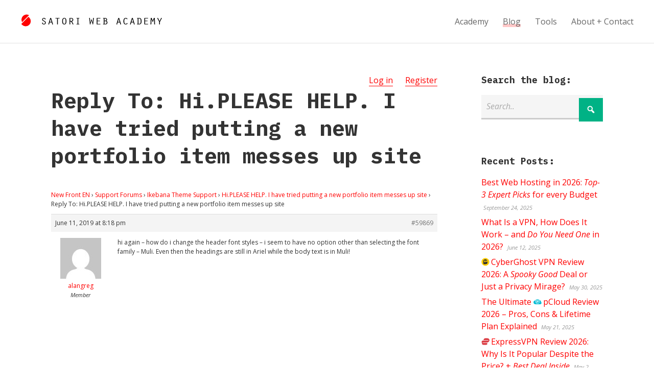

--- FILE ---
content_type: text/html; charset=UTF-8
request_url: https://satoristudio.net/forums/reply/59869/
body_size: 19852
content:


<!DOCTYPE html>

<html xmlns="http://www.w3.org/1999/xhtml" lang="en-US" class="no-js">
	
        
    <head>
    	
						<title>Reply To: Hi.PLEASE HELP. I have tried putting a new portfolio item messes up site / </title>		 
		<meta name="description" content="hi again - how do i change the header font styles - i seem to have no option other than selecting the font family - Muli. Even then the headings are still in Ar.." />        
		    	<meta charset="UTF-8" />
        <meta name="viewport" content="width=device-width, initial-scale=1">
        <meta http-equiv="X-UA-Compatible" content="IE=edge,chrome=1">
		<meta name='impact-site-verification' value='271983375'>
		<link rel="profile" href="https://gmpg.org/xfn/11" />
            	
				<meta name='robots' content='max-image-preview:large' />
	<style>img:is([sizes="auto" i],[sizes^="auto," i]){contain-intrinsic-size:3000px 1500px}</style>
	<link rel='dns-prefetch' href='//fonts.googleapis.com' />
<link rel="alternate" type="application/rss+xml" title="Satoriweb &raquo; Feed" href="https://satoristudio.net/feed/" />
<link rel="alternate" type="application/rss+xml" title="Satoriweb &raquo; Comments Feed" href="https://satoristudio.net/comments/feed/" />
<style id="litespeed-ccss">:root{--wp--preset--aspect-ratio--square:1;--wp--preset--aspect-ratio--4-3:4/3;--wp--preset--aspect-ratio--3-4:3/4;--wp--preset--aspect-ratio--3-2:3/2;--wp--preset--aspect-ratio--2-3:2/3;--wp--preset--aspect-ratio--16-9:16/9;--wp--preset--aspect-ratio--9-16:9/16;--wp--preset--color--black:#000000;--wp--preset--color--cyan-bluish-gray:#abb8c3;--wp--preset--color--white:#ffffff;--wp--preset--color--pale-pink:#f78da7;--wp--preset--color--vivid-red:#cf2e2e;--wp--preset--color--luminous-vivid-orange:#ff6900;--wp--preset--color--luminous-vivid-amber:#fcb900;--wp--preset--color--light-green-cyan:#7bdcb5;--wp--preset--color--vivid-green-cyan:#00d084;--wp--preset--color--pale-cyan-blue:#8ed1fc;--wp--preset--color--vivid-cyan-blue:#0693e3;--wp--preset--color--vivid-purple:#9b51e0;--wp--preset--gradient--vivid-cyan-blue-to-vivid-purple:linear-gradient(135deg,rgba(6,147,227,1) 0%,rgb(155,81,224) 100%);--wp--preset--gradient--light-green-cyan-to-vivid-green-cyan:linear-gradient(135deg,rgb(122,220,180) 0%,rgb(0,208,130) 100%);--wp--preset--gradient--luminous-vivid-amber-to-luminous-vivid-orange:linear-gradient(135deg,rgba(252,185,0,1) 0%,rgba(255,105,0,1) 100%);--wp--preset--gradient--luminous-vivid-orange-to-vivid-red:linear-gradient(135deg,rgba(255,105,0,1) 0%,rgb(207,46,46) 100%);--wp--preset--gradient--very-light-gray-to-cyan-bluish-gray:linear-gradient(135deg,rgb(238,238,238) 0%,rgb(169,184,195) 100%);--wp--preset--gradient--cool-to-warm-spectrum:linear-gradient(135deg,rgb(74,234,220) 0%,rgb(151,120,209) 20%,rgb(207,42,186) 40%,rgb(238,44,130) 60%,rgb(251,105,98) 80%,rgb(254,248,76) 100%);--wp--preset--gradient--blush-light-purple:linear-gradient(135deg,rgb(255,206,236) 0%,rgb(152,150,240) 100%);--wp--preset--gradient--blush-bordeaux:linear-gradient(135deg,rgb(254,205,165) 0%,rgb(254,45,45) 50%,rgb(107,0,62) 100%);--wp--preset--gradient--luminous-dusk:linear-gradient(135deg,rgb(255,203,112) 0%,rgb(199,81,192) 50%,rgb(65,88,208) 100%);--wp--preset--gradient--pale-ocean:linear-gradient(135deg,rgb(255,245,203) 0%,rgb(182,227,212) 50%,rgb(51,167,181) 100%);--wp--preset--gradient--electric-grass:linear-gradient(135deg,rgb(202,248,128) 0%,rgb(113,206,126) 100%);--wp--preset--gradient--midnight:linear-gradient(135deg,rgb(2,3,129) 0%,rgb(40,116,252) 100%);--wp--preset--font-size--small:13px;--wp--preset--font-size--medium:20px;--wp--preset--font-size--large:36px;--wp--preset--font-size--x-large:42px;--wp--preset--spacing--20:0.44rem;--wp--preset--spacing--30:0.67rem;--wp--preset--spacing--40:1rem;--wp--preset--spacing--50:1.5rem;--wp--preset--spacing--60:2.25rem;--wp--preset--spacing--70:3.38rem;--wp--preset--spacing--80:5.06rem;--wp--preset--shadow--natural:6px 6px 9px rgba(0, 0, 0, 0.2);--wp--preset--shadow--deep:12px 12px 50px rgba(0, 0, 0, 0.4);--wp--preset--shadow--sharp:6px 6px 0px rgba(0, 0, 0, 0.2);--wp--preset--shadow--outlined:6px 6px 0px -3px rgba(255, 255, 255, 1), 6px 6px rgba(0, 0, 0, 1);--wp--preset--shadow--crisp:6px 6px 0px rgba(0, 0, 0, 1)}#bbpress-forums{background:0 0;clear:both;margin-bottom:20px;overflow:hidden;font-size:12px;line-height:18px}#bbpress-forums a{box-shadow:none;border:none}#bbpress-forums div.even{background-color:#fff}#bbpress-forums div.reply{height:auto;width:100%;box-sizing:border-box}#bbpress-forums div.bbp-reply-header{background-color:#f4f4f4}#bbpress-forums div.bbp-reply-author{float:left;text-align:center;width:115px}#bbpress-forums div.bbp-reply-author img.avatar{border:none;max-width:80px;padding:0;margin:12px auto 0;float:none}#bbpress-forums div.bbp-reply-author .bbp-author-name{margin:0 12px;word-wrap:break-word;display:inline-block}#bbpress-forums div.bbp-reply-author .bbp-author-name{clear:left;display:block}#bbpress-forums div.bbp-reply-author .bbp-author-role{font-size:11px;font-style:italic}div.bbp-reply-header{margin:0;overflow:hidden;padding:8px}div.bbp-reply-header{border-top:1px solid #ddd;clear:both}#bbpress-forums div.bbp-reply-content{margin-left:130px;padding:12px 12px 12px 0;text-align:left;position:relative}#bbpress-forums div.bbp-reply-content::after{clear:both;content:".";display:block;float:none;height:0;font-size:0;visibility:hidden}#bbpress-forums div.bbp-reply-content a{background:0 0;border:none;display:inline;font-weight:400;margin:0;padding:0;text-decoration:underline}div.bbp-breadcrumb{float:left}div.bbp-breadcrumb{font-size:12px}#bbpress-forums div.bbp-breadcrumb p{margin:0 0 10px 0}span.bbp-admin-links{float:right;color:#ddd}.bbp-reply-header a.bbp-reply-permalink{float:right;margin-left:10px;color:#707070}#bbpress-forums img.avatar{box-shadow:none;display:inline-block;margin-right:4px}@media only screen and (max-width:480px){span.bbp-reply-post-date{float:left}span.bbp-admin-links{float:none;clear:both}#bbpress-forums div.bbp-reply-author .bbp-author-name{clear:none;display:inline-block;margin-left:0;word-wrap:break-word}#bbpress-forums div.bbp-reply-author img.avatar{position:absolute;top:0;left:0;width:60px;height:auto;margin-top:0}#bbpress-forums div.bbp-reply-author .bbp-author-role{font-size:12px;font-style:normal}#bbpress-forums div.bbp-reply-content p{margin-bottom:1em}#bbpress-forums div.bbp-reply-content p:last-child{margin-bottom:0}}@media only screen and (max-width:240px){#bbpress-forums div.bbp-reply-author img.avatar{width:40px;height:auto}}html,body,div,span,h1,h3,p,a,em,ul,li,form{border:0;font-family:inherit;font-size:100%;font-style:inherit;font-weight:inherit;margin:0;outline:0;padding:0;vertical-align:baseline}html{-webkit-box-sizing:border-box;-moz-box-sizing:border-box;box-sizing:border-box;overflow-y:scroll;-webkit-text-size-adjust:100%;-ms-text-size-adjust:100%;font-size:62.5%}body{font-family:"Open Sans",Arial,sans-serif;line-height:1.5;font-size:16px;font-size:1.6em;background-color:#fff;color:#333}*,*:before,*:after{-webkit-box-sizing:inherit;-moz-box-sizing:inherit;box-sizing:inherit}h1,h3{clear:both;font-weight:700;margin:1em 0;line-height:1.3;font-family:"IBM Plex Mono","Open Sans",sans-serif}input[type="text"]{border:none;padding:10px;padding:1rem;font:inherit;margin:0 0 20px 0;margin:0 0 2rem 0;width:100%;line-height:1.6;border-bottom:3px solid #ccc;background-color:#f5f5f5}.bnt-container{width:100%;margin:0 auto}.bnt-container:after{clear:both;content:"";display:table}img{max-width:100%;height:auto}.site-header{background-color:#fff;border-bottom:1px solid #e1e1e1;display:table;padding:0 40px;padding:0 4rem;width:100%}.logo{padding:30px 0;padding:3rem 0;display:table-cell}.logo a{display:inline-block}#logotype{margin-left:16px;margin-left:1.6rem}#logomark{position:relative;top:6px}.logo,.header-menu{vertical-align:middle}.primary-menu{float:right}.primary-menu{font-family:"Open Sans",Arial,sans-serif;font-weight:400}.nav ul li{position:relative}.nav ul li a{text-decoration:none}.primary-menu>li{position:relative;display:inline-block;margin:0 0 0 24px;margin:0 0 0 2.4rem}.primary-menu>li>a{color:#666;display:block}.primary-menu>li.current_page_parent>a span,.single:not(.lang-en) .primary-menu li:nth-child(2) a span{-webkit-box-shadow:0-6px 0 0#FFC7C7 inset;-moz-box-shadow:0-6px 0 0#FFC7C7 inset;box-shadow:0-6px 0 0#FFC7C7 inset}.header-menu ul li:first-child{margin-left:0}.mobile-menu-trigger{position:relative;display:table-cell;vertical-align:middle;width:40px;width:4rem}.mobile-menu-trigger-container{position:relative;width:24px;width:2.4rem;color:red}.mobile-menu-trigger-stick{height:4px;height:.4rem;width:24px;width:2.4rem;background-color:currentColor;margin-bottom:4px;margin-bottom:.4rem}.mobile-menu-trigger-stick:last-child{margin-bottom:0}.mobile-menu-close-container{padding:10px 30px;padding:1rem 3rem}.mobile-menu-close{position:relative}.mobile-menu-close:before{content:"";font-size:40px;font-size:4rem;font-family:dashicons;top:0;margin-left:-10px;line-height:1}.mobile-menu-shadow{position:fixed;width:100%;height:100%;background-color:#000;opacity:.6;top:0;left:0;z-index:999998;display:none}#nav-mobile{position:fixed;z-index:999999;top:0;height:100%;overflow-y:scroll;background-color:#ddd;font-family:"Montserrat",Arial,sans-serif;max-width:80%;padding:10px 0;padding:1rem 0;left:-100%}#nav-mobile li a{display:block;font-size:18px;font-size:1.8rem;text-transform:uppercase;padding:10px 50px 10px 30px;padding:1rem 5rem 1rem 3rem;;border-bottom:1px solid #ccc;color:#333}.product-logo{background-repeat:no-repeat;background-position:left center;background-size:1em 1em;padding-left:1.15em;min-width:1em;min-height:1em}.site-main a{border-bottom:1px solid}@media screen and (min-width:10em){.logo svg{max-width:180px;max-width:18rem}#logomark{display:none}.header-menu{display:none}.bnt-container{padding:0 5%}.content,.sidebar{width:100%;float:none;padding:0}.sidebar{padding-top:40px;padding-top:4rem}.site-content{padding:40px 0;padding:4rem 0}}@media screen and (min-width:48em){.logo svg{max-width:none}#logomark{display:inline-block}.mobile-menu{display:none}.logo a{margin-top:-10px}.mobile-menu-trigger{display:none}.header-menu{display:table-cell}.has-sidebar .content{width:70%}.right-sidebar .content{float:left}.sidebar{width:30%;padding-top:0}.right-sidebar .sidebar{float:right;padding-left:8%}.site-content{padding:60px 0 120px 0;padding:6rem 0 12rem 0}}@media screen and (min-width:80em){.bnt-container{max-width:1080px;max-width:108rem;padding:0}}html{-webkit-box-sizing:border-box;-moz-box-sizing:border-box;box-sizing:border-box;overflow-y:scroll;-webkit-text-size-adjust:100%;-ms-text-size-adjust:100%;font-size:62.5%}*,*:before,*:after{-webkit-box-sizing:inherit;-moz-box-sizing:inherit;box-sizing:inherit}article,footer,header,main,nav{display:block}.site-wrapper{margin:0 auto}.clear:after{display:table;clear:both;content:""}a{text-decoration:none}ul{list-style:none}::-webkit-input-placeholder{color:#aaa;font-style:italic;font-weight:400}:-moz-placeholder{color:#aaa;font-style:italic;font-weight:400}::-moz-placeholder{color:#aaa;font-style:italic;font-weight:400}:-ms-input-placeholder{color:#aaa;font-style:italic;font-weight:400}input[type="submit"]{border:none;font-family:inherit;font-size:inherit;color:#fff;font-weight:700;background-color:#aaa;border-bottom:6px solid #999;padding:30px 20px;padding:3rem 2rem}.site-content{background-color:#fff}p{margin-bottom:16px;margin-bottom:1.6rem}em,i{font-style:italic}h1{font-size:26px;font-size:2.6em}h3{font-size:18px;font-size:1.8rem}.site-content a{color:red}.site-content .button{background-color:#00B285;color:#fff;text-decoration:none;border:none;font-family:inherit;padding:13px 15px;padding:1.35rem 1.5rem;text-transform:uppercase;font-weight:700;text-align:center;font-size:inherit}.entry-title{margin-top:0}.bbpress .entry-header{float:left}.forums-curruser{float:right}.forums-curruser-item{display:inline-block;margin-left:20px;margin-left:2rem}.entry-footer{color:#999;font-size:11px;font-size:1.1rem}h1.entry-title{-ms-word-wrap:unset;word-wrap:unset;-webkit-hyphens:none;-moz-hyphens:none;-ms-hyphens:none;hyphens:none;word-break:keep-all}.entry-footer{margin-top:20px;margin-top:2rem}.sidebar .widget{margin-bottom:50px;margin-bottom:5rem}.sidebar .widget:last-child{margin-bottom:0}.widget h3{margin-top:0}.widget ul li{margin-bottom:6px;margin-bottom:.6rem}.widget ul li:last-child{margin-bottom:0}.widget .post-date{font-size:11px;font-size:1.1rem;color:#999;font-style:italic;padding-left:4px;padding-left:.4rem}.search-form-wrap{position:relative}.search-form-input{padding-right:60px;padding-right:6rem}.search-form-wrap .submit-button{font-family:dashicons;top:0;right:0;border:none;position:absolute;margin:6px 0;margin:.6rem 0;padding:9px 14px;padding:.9rem 1.4rem;line-height:1.5;font-size:19px;font-size:1.9rem;font-weight:400}.widget ul li:last-child{border-bottom:none}@media screen and (min-width:10em){.entry-title,.entry-content{-ms-word-wrap:break-word;word-wrap:break-word;-webkit-hyphens:none;-moz-hyphens:none;-ms-hyphens:none;hyphens:none}}@media screen and (min-width:48em){.entry-title,.entry-content{-ms-word-wrap:unset;word-wrap:unset}input[type="submit"]{font-size:18px;font-size:1.8rem}}</style><script type="litespeed/javascript">!function(a){"use strict";var b=function(b,c,d){function e(a){return h.body?a():void setTimeout(function(){e(a)})}function f(){i.addEventListener&&i.removeEventListener("load",f),i.media=d||"all"}var g,h=a.document,i=h.createElement("link");if(c)g=c;else{var j=(h.body||h.getElementsByTagName("head")[0]).childNodes;g=j[j.length-1]}var k=h.styleSheets;i.rel="stylesheet",i.href=b,i.media="only x",e(function(){g.parentNode.insertBefore(i,c?g:g.nextSibling)});var l=function(a){for(var b=i.href,c=k.length;c--;)if(k[c].href===b)return a();setTimeout(function(){l(a)})};return i.addEventListener&&i.addEventListener("load",f),i.onloadcssdefined=l,l(f),i};"undefined"!=typeof exports?exports.loadCSS=b:a.loadCSS=b}("undefined"!=typeof global?global:this);!function(a){if(a.loadCSS){var b=loadCSS.relpreload={};if(b.support=function(){try{return a.document.createElement("link").relList.supports("preload")}catch(b){return!1}},b.poly=function(){for(var b=a.document.getElementsByTagName("link"),c=0;c<b.length;c++){var d=b[c];"preload"===d.rel&&"style"===d.getAttribute("as")&&(a.loadCSS(d.href,d,d.getAttribute("media")),d.rel=null)}},!b.support()){b.poly();var c=a.setInterval(b.poly,300);a.addEventListener&&a.addEventListener("load",function(){b.poly(),a.clearInterval(c)}),a.attachEvent&&a.attachEvent("onload",function(){a.clearInterval(c)})}}}(this);</script>
<style id='classic-theme-styles-inline-css' type='text/css'>
/*! This file is auto-generated */
.wp-block-button__link{color:#fff;background-color:#32373c;border-radius:9999px;box-shadow:none;text-decoration:none;padding:calc(.667em + 2px) calc(1.333em + 2px);font-size:1.125em}.wp-block-file__button{background:#32373c;color:#fff;text-decoration:none}</style>
<style id='global-styles-inline-css' type='text/css'>:root{--wp--preset--aspect-ratio--square:1;--wp--preset--aspect-ratio--4-3:4/3;--wp--preset--aspect-ratio--3-4:3/4;--wp--preset--aspect-ratio--3-2:3/2;--wp--preset--aspect-ratio--2-3:2/3;--wp--preset--aspect-ratio--16-9:16/9;--wp--preset--aspect-ratio--9-16:9/16;--wp--preset--color--black:#000000;--wp--preset--color--cyan-bluish-gray:#abb8c3;--wp--preset--color--white:#ffffff;--wp--preset--color--pale-pink:#f78da7;--wp--preset--color--vivid-red:#cf2e2e;--wp--preset--color--luminous-vivid-orange:#ff6900;--wp--preset--color--luminous-vivid-amber:#fcb900;--wp--preset--color--light-green-cyan:#7bdcb5;--wp--preset--color--vivid-green-cyan:#00d084;--wp--preset--color--pale-cyan-blue:#8ed1fc;--wp--preset--color--vivid-cyan-blue:#0693e3;--wp--preset--color--vivid-purple:#9b51e0;--wp--preset--gradient--vivid-cyan-blue-to-vivid-purple:linear-gradient(135deg,rgba(6,147,227,1) 0%,rgb(155,81,224) 100%);--wp--preset--gradient--light-green-cyan-to-vivid-green-cyan:linear-gradient(135deg,rgb(122,220,180) 0%,rgb(0,208,130) 100%);--wp--preset--gradient--luminous-vivid-amber-to-luminous-vivid-orange:linear-gradient(135deg,rgba(252,185,0,1) 0%,rgba(255,105,0,1) 100%);--wp--preset--gradient--luminous-vivid-orange-to-vivid-red:linear-gradient(135deg,rgba(255,105,0,1) 0%,rgb(207,46,46) 100%);--wp--preset--gradient--very-light-gray-to-cyan-bluish-gray:linear-gradient(135deg,rgb(238,238,238) 0%,rgb(169,184,195) 100%);--wp--preset--gradient--cool-to-warm-spectrum:linear-gradient(135deg,rgb(74,234,220) 0%,rgb(151,120,209) 20%,rgb(207,42,186) 40%,rgb(238,44,130) 60%,rgb(251,105,98) 80%,rgb(254,248,76) 100%);--wp--preset--gradient--blush-light-purple:linear-gradient(135deg,rgb(255,206,236) 0%,rgb(152,150,240) 100%);--wp--preset--gradient--blush-bordeaux:linear-gradient(135deg,rgb(254,205,165) 0%,rgb(254,45,45) 50%,rgb(107,0,62) 100%);--wp--preset--gradient--luminous-dusk:linear-gradient(135deg,rgb(255,203,112) 0%,rgb(199,81,192) 50%,rgb(65,88,208) 100%);--wp--preset--gradient--pale-ocean:linear-gradient(135deg,rgb(255,245,203) 0%,rgb(182,227,212) 50%,rgb(51,167,181) 100%);--wp--preset--gradient--electric-grass:linear-gradient(135deg,rgb(202,248,128) 0%,rgb(113,206,126) 100%);--wp--preset--gradient--midnight:linear-gradient(135deg,rgb(2,3,129) 0%,rgb(40,116,252) 100%);--wp--preset--font-size--small:13px;--wp--preset--font-size--medium:20px;--wp--preset--font-size--large:36px;--wp--preset--font-size--x-large:42px;--wp--preset--spacing--20:0.44rem;--wp--preset--spacing--30:0.67rem;--wp--preset--spacing--40:1rem;--wp--preset--spacing--50:1.5rem;--wp--preset--spacing--60:2.25rem;--wp--preset--spacing--70:3.38rem;--wp--preset--spacing--80:5.06rem;--wp--preset--shadow--natural:6px 6px 9px rgba(0, 0, 0, 0.2);--wp--preset--shadow--deep:12px 12px 50px rgba(0, 0, 0, 0.4);--wp--preset--shadow--sharp:6px 6px 0px rgba(0, 0, 0, 0.2);--wp--preset--shadow--outlined:6px 6px 0px -3px rgba(255, 255, 255, 1), 6px 6px rgba(0, 0, 0, 1);--wp--preset--shadow--crisp:6px 6px 0px rgba(0, 0, 0, 1)}:where(.is-layout-flex){gap:.5em}:where(.is-layout-grid){gap:.5em}body .is-layout-flex{display:flex}.is-layout-flex{flex-wrap:wrap;align-items:center}.is-layout-flex>:is(*,div){margin:0}body .is-layout-grid{display:grid}.is-layout-grid>:is(*,div){margin:0}:where(.wp-block-columns.is-layout-flex){gap:2em}:where(.wp-block-columns.is-layout-grid){gap:2em}:where(.wp-block-post-template.is-layout-flex){gap:1.25em}:where(.wp-block-post-template.is-layout-grid){gap:1.25em}.has-black-color{color:var(--wp--preset--color--black)!important}.has-cyan-bluish-gray-color{color:var(--wp--preset--color--cyan-bluish-gray)!important}.has-white-color{color:var(--wp--preset--color--white)!important}.has-pale-pink-color{color:var(--wp--preset--color--pale-pink)!important}.has-vivid-red-color{color:var(--wp--preset--color--vivid-red)!important}.has-luminous-vivid-orange-color{color:var(--wp--preset--color--luminous-vivid-orange)!important}.has-luminous-vivid-amber-color{color:var(--wp--preset--color--luminous-vivid-amber)!important}.has-light-green-cyan-color{color:var(--wp--preset--color--light-green-cyan)!important}.has-vivid-green-cyan-color{color:var(--wp--preset--color--vivid-green-cyan)!important}.has-pale-cyan-blue-color{color:var(--wp--preset--color--pale-cyan-blue)!important}.has-vivid-cyan-blue-color{color:var(--wp--preset--color--vivid-cyan-blue)!important}.has-vivid-purple-color{color:var(--wp--preset--color--vivid-purple)!important}.has-black-background-color{background-color:var(--wp--preset--color--black)!important}.has-cyan-bluish-gray-background-color{background-color:var(--wp--preset--color--cyan-bluish-gray)!important}.has-white-background-color{background-color:var(--wp--preset--color--white)!important}.has-pale-pink-background-color{background-color:var(--wp--preset--color--pale-pink)!important}.has-vivid-red-background-color{background-color:var(--wp--preset--color--vivid-red)!important}.has-luminous-vivid-orange-background-color{background-color:var(--wp--preset--color--luminous-vivid-orange)!important}.has-luminous-vivid-amber-background-color{background-color:var(--wp--preset--color--luminous-vivid-amber)!important}.has-light-green-cyan-background-color{background-color:var(--wp--preset--color--light-green-cyan)!important}.has-vivid-green-cyan-background-color{background-color:var(--wp--preset--color--vivid-green-cyan)!important}.has-pale-cyan-blue-background-color{background-color:var(--wp--preset--color--pale-cyan-blue)!important}.has-vivid-cyan-blue-background-color{background-color:var(--wp--preset--color--vivid-cyan-blue)!important}.has-vivid-purple-background-color{background-color:var(--wp--preset--color--vivid-purple)!important}.has-black-border-color{border-color:var(--wp--preset--color--black)!important}.has-cyan-bluish-gray-border-color{border-color:var(--wp--preset--color--cyan-bluish-gray)!important}.has-white-border-color{border-color:var(--wp--preset--color--white)!important}.has-pale-pink-border-color{border-color:var(--wp--preset--color--pale-pink)!important}.has-vivid-red-border-color{border-color:var(--wp--preset--color--vivid-red)!important}.has-luminous-vivid-orange-border-color{border-color:var(--wp--preset--color--luminous-vivid-orange)!important}.has-luminous-vivid-amber-border-color{border-color:var(--wp--preset--color--luminous-vivid-amber)!important}.has-light-green-cyan-border-color{border-color:var(--wp--preset--color--light-green-cyan)!important}.has-vivid-green-cyan-border-color{border-color:var(--wp--preset--color--vivid-green-cyan)!important}.has-pale-cyan-blue-border-color{border-color:var(--wp--preset--color--pale-cyan-blue)!important}.has-vivid-cyan-blue-border-color{border-color:var(--wp--preset--color--vivid-cyan-blue)!important}.has-vivid-purple-border-color{border-color:var(--wp--preset--color--vivid-purple)!important}.has-vivid-cyan-blue-to-vivid-purple-gradient-background{background:var(--wp--preset--gradient--vivid-cyan-blue-to-vivid-purple)!important}.has-light-green-cyan-to-vivid-green-cyan-gradient-background{background:var(--wp--preset--gradient--light-green-cyan-to-vivid-green-cyan)!important}.has-luminous-vivid-amber-to-luminous-vivid-orange-gradient-background{background:var(--wp--preset--gradient--luminous-vivid-amber-to-luminous-vivid-orange)!important}.has-luminous-vivid-orange-to-vivid-red-gradient-background{background:var(--wp--preset--gradient--luminous-vivid-orange-to-vivid-red)!important}.has-very-light-gray-to-cyan-bluish-gray-gradient-background{background:var(--wp--preset--gradient--very-light-gray-to-cyan-bluish-gray)!important}.has-cool-to-warm-spectrum-gradient-background{background:var(--wp--preset--gradient--cool-to-warm-spectrum)!important}.has-blush-light-purple-gradient-background{background:var(--wp--preset--gradient--blush-light-purple)!important}.has-blush-bordeaux-gradient-background{background:var(--wp--preset--gradient--blush-bordeaux)!important}.has-luminous-dusk-gradient-background{background:var(--wp--preset--gradient--luminous-dusk)!important}.has-pale-ocean-gradient-background{background:var(--wp--preset--gradient--pale-ocean)!important}.has-electric-grass-gradient-background{background:var(--wp--preset--gradient--electric-grass)!important}.has-midnight-gradient-background{background:var(--wp--preset--gradient--midnight)!important}.has-small-font-size{font-size:var(--wp--preset--font-size--small)!important}.has-medium-font-size{font-size:var(--wp--preset--font-size--medium)!important}.has-large-font-size{font-size:var(--wp--preset--font-size--large)!important}.has-x-large-font-size{font-size:var(--wp--preset--font-size--x-large)!important}:where(.wp-block-post-template.is-layout-flex){gap:1.25em}:where(.wp-block-post-template.is-layout-grid){gap:1.25em}:where(.wp-block-columns.is-layout-flex){gap:2em}:where(.wp-block-columns.is-layout-grid){gap:2em}:root :where(.wp-block-pullquote){font-size:1.5em;line-height:1.6}</style>
<link data-optimized="1" data-asynced="1" as="style" onload="this.onload=null;this.rel='stylesheet'"  rel='preload' id='bbp-default-css' href='https://satoristudio.net/wp-content/litespeed/css/d80243be71d054e87d6ad8b4693df1bc.css?ver=df1bc' type='text/css' media='all' /><noscript><link data-optimized="1" rel='stylesheet' href='https://satoristudio.net/wp-content/litespeed/css/d80243be71d054e87d6ad8b4693df1bc.css?ver=df1bc' type='text/css' media='all' /></noscript>
<link data-optimized="1" data-asynced="1" as="style" onload="this.onload=null;this.rel='stylesheet'"  rel='preload' id='mrp-frontend-style-css' href='https://satoristudio.net/wp-content/litespeed/css/89052a94719e2481e41e3f61895d9d3d.css?ver=d9d3d' type='text/css' media='all' /><noscript><link data-optimized="1" rel='stylesheet' href='https://satoristudio.net/wp-content/litespeed/css/89052a94719e2481e41e3f61895d9d3d.css?ver=d9d3d' type='text/css' media='all' /></noscript>
<style id='mrp-frontend-style-inline-css' type='text/css'>.mrp-star-hover{color:#ffba00!important}.mrp-star-full,.mrp-star-half,.mrp-star-empty{color:gold}.mrp-error{color:#EC6464}.mrp-thumbs-up-on,.mrp-thumbs-down-on{color:gold}</style>
<style id="bnt-google-fonts-css" media="all">/* cyrillic-ext */
@font-face {
  font-family: 'IBM Plex Mono';
  font-style: italic;
  font-weight: 700;
  font-display: swap;
  src: url(/fonts.gstatic.com/s/ibmplexmono/v20/-F6sfjptAgt5VM-kVkqdyU8n1ioSblJ1jcoQPttoz6Pz.woff2) format('woff2');
  unicode-range: U+0460-052F, U+1C80-1C8A, U+20B4, U+2DE0-2DFF, U+A640-A69F, U+FE2E-FE2F;
}
/* cyrillic */
@font-face {
  font-family: 'IBM Plex Mono';
  font-style: italic;
  font-weight: 700;
  font-display: swap;
  src: url(/fonts.gstatic.com/s/ibmplexmono/v20/-F6sfjptAgt5VM-kVkqdyU8n1ioSblJ1hMoQPttoz6Pz.woff2) format('woff2');
  unicode-range: U+0301, U+0400-045F, U+0490-0491, U+04B0-04B1, U+2116;
}
/* vietnamese */
@font-face {
  font-family: 'IBM Plex Mono';
  font-style: italic;
  font-weight: 700;
  font-display: swap;
  src: url(/fonts.gstatic.com/s/ibmplexmono/v20/-F6sfjptAgt5VM-kVkqdyU8n1ioSblJ1j8oQPttoz6Pz.woff2) format('woff2');
  unicode-range: U+0102-0103, U+0110-0111, U+0128-0129, U+0168-0169, U+01A0-01A1, U+01AF-01B0, U+0300-0301, U+0303-0304, U+0308-0309, U+0323, U+0329, U+1EA0-1EF9, U+20AB;
}
/* latin-ext */
@font-face {
  font-family: 'IBM Plex Mono';
  font-style: italic;
  font-weight: 700;
  font-display: swap;
  src: url(/fonts.gstatic.com/s/ibmplexmono/v20/-F6sfjptAgt5VM-kVkqdyU8n1ioSblJ1jsoQPttoz6Pz.woff2) format('woff2');
  unicode-range: U+0100-02BA, U+02BD-02C5, U+02C7-02CC, U+02CE-02D7, U+02DD-02FF, U+0304, U+0308, U+0329, U+1D00-1DBF, U+1E00-1E9F, U+1EF2-1EFF, U+2020, U+20A0-20AB, U+20AD-20C0, U+2113, U+2C60-2C7F, U+A720-A7FF;
}
/* latin */
@font-face {
  font-family: 'IBM Plex Mono';
  font-style: italic;
  font-weight: 700;
  font-display: swap;
  src: url(/fonts.gstatic.com/s/ibmplexmono/v20/-F6sfjptAgt5VM-kVkqdyU8n1ioSblJ1gMoQPttozw.woff2) format('woff2');
  unicode-range: U+0000-00FF, U+0131, U+0152-0153, U+02BB-02BC, U+02C6, U+02DA, U+02DC, U+0304, U+0308, U+0329, U+2000-206F, U+20AC, U+2122, U+2191, U+2193, U+2212, U+2215, U+FEFF, U+FFFD;
}
/* cyrillic-ext */
@font-face {
  font-family: 'IBM Plex Mono';
  font-style: normal;
  font-weight: 400;
  font-display: swap;
  src: url(/fonts.gstatic.com/s/ibmplexmono/v20/-F63fjptAgt5VM-kVkqdyU8n1iIq131nj-otFQ.woff2) format('woff2');
  unicode-range: U+0460-052F, U+1C80-1C8A, U+20B4, U+2DE0-2DFF, U+A640-A69F, U+FE2E-FE2F;
}
/* cyrillic */
@font-face {
  font-family: 'IBM Plex Mono';
  font-style: normal;
  font-weight: 400;
  font-display: swap;
  src: url(/fonts.gstatic.com/s/ibmplexmono/v20/-F63fjptAgt5VM-kVkqdyU8n1isq131nj-otFQ.woff2) format('woff2');
  unicode-range: U+0301, U+0400-045F, U+0490-0491, U+04B0-04B1, U+2116;
}
/* vietnamese */
@font-face {
  font-family: 'IBM Plex Mono';
  font-style: normal;
  font-weight: 400;
  font-display: swap;
  src: url(/fonts.gstatic.com/s/ibmplexmono/v20/-F63fjptAgt5VM-kVkqdyU8n1iAq131nj-otFQ.woff2) format('woff2');
  unicode-range: U+0102-0103, U+0110-0111, U+0128-0129, U+0168-0169, U+01A0-01A1, U+01AF-01B0, U+0300-0301, U+0303-0304, U+0308-0309, U+0323, U+0329, U+1EA0-1EF9, U+20AB;
}
/* latin-ext */
@font-face {
  font-family: 'IBM Plex Mono';
  font-style: normal;
  font-weight: 400;
  font-display: swap;
  src: url(/fonts.gstatic.com/s/ibmplexmono/v20/-F63fjptAgt5VM-kVkqdyU8n1iEq131nj-otFQ.woff2) format('woff2');
  unicode-range: U+0100-02BA, U+02BD-02C5, U+02C7-02CC, U+02CE-02D7, U+02DD-02FF, U+0304, U+0308, U+0329, U+1D00-1DBF, U+1E00-1E9F, U+1EF2-1EFF, U+2020, U+20A0-20AB, U+20AD-20C0, U+2113, U+2C60-2C7F, U+A720-A7FF;
}
/* latin */
@font-face {
  font-family: 'IBM Plex Mono';
  font-style: normal;
  font-weight: 400;
  font-display: swap;
  src: url(/fonts.gstatic.com/s/ibmplexmono/v20/-F63fjptAgt5VM-kVkqdyU8n1i8q131nj-o.woff2) format('woff2');
  unicode-range: U+0000-00FF, U+0131, U+0152-0153, U+02BB-02BC, U+02C6, U+02DA, U+02DC, U+0304, U+0308, U+0329, U+2000-206F, U+20AC, U+2122, U+2191, U+2193, U+2212, U+2215, U+FEFF, U+FFFD;
}
/* cyrillic-ext */
@font-face {
  font-family: 'IBM Plex Mono';
  font-style: normal;
  font-weight: 700;
  font-display: swap;
  src: url(/fonts.gstatic.com/s/ibmplexmono/v20/-F6qfjptAgt5VM-kVkqdyU8n3pQPwl1FgsAXHNlYzg.woff2) format('woff2');
  unicode-range: U+0460-052F, U+1C80-1C8A, U+20B4, U+2DE0-2DFF, U+A640-A69F, U+FE2E-FE2F;
}
/* cyrillic */
@font-face {
  font-family: 'IBM Plex Mono';
  font-style: normal;
  font-weight: 700;
  font-display: swap;
  src: url(/fonts.gstatic.com/s/ibmplexmono/v20/-F6qfjptAgt5VM-kVkqdyU8n3pQPwlRFgsAXHNlYzg.woff2) format('woff2');
  unicode-range: U+0301, U+0400-045F, U+0490-0491, U+04B0-04B1, U+2116;
}
/* vietnamese */
@font-face {
  font-family: 'IBM Plex Mono';
  font-style: normal;
  font-weight: 700;
  font-display: swap;
  src: url(/fonts.gstatic.com/s/ibmplexmono/v20/-F6qfjptAgt5VM-kVkqdyU8n3pQPwl9FgsAXHNlYzg.woff2) format('woff2');
  unicode-range: U+0102-0103, U+0110-0111, U+0128-0129, U+0168-0169, U+01A0-01A1, U+01AF-01B0, U+0300-0301, U+0303-0304, U+0308-0309, U+0323, U+0329, U+1EA0-1EF9, U+20AB;
}
/* latin-ext */
@font-face {
  font-family: 'IBM Plex Mono';
  font-style: normal;
  font-weight: 700;
  font-display: swap;
  src: url(/fonts.gstatic.com/s/ibmplexmono/v20/-F6qfjptAgt5VM-kVkqdyU8n3pQPwl5FgsAXHNlYzg.woff2) format('woff2');
  unicode-range: U+0100-02BA, U+02BD-02C5, U+02C7-02CC, U+02CE-02D7, U+02DD-02FF, U+0304, U+0308, U+0329, U+1D00-1DBF, U+1E00-1E9F, U+1EF2-1EFF, U+2020, U+20A0-20AB, U+20AD-20C0, U+2113, U+2C60-2C7F, U+A720-A7FF;
}
/* latin */
@font-face {
  font-family: 'IBM Plex Mono';
  font-style: normal;
  font-weight: 700;
  font-display: swap;
  src: url(/fonts.gstatic.com/s/ibmplexmono/v20/-F6qfjptAgt5VM-kVkqdyU8n3pQPwlBFgsAXHNk.woff2) format('woff2');
  unicode-range: U+0000-00FF, U+0131, U+0152-0153, U+02BB-02BC, U+02C6, U+02DA, U+02DC, U+0304, U+0308, U+0329, U+2000-206F, U+20AC, U+2122, U+2191, U+2193, U+2212, U+2215, U+FEFF, U+FFFD;
}
/* cyrillic-ext */
@font-face {
  font-family: 'Open Sans';
  font-style: italic;
  font-weight: 400;
  font-stretch: 100%;
  font-display: swap;
  src: url(/fonts.gstatic.com/s/opensans/v44/memQYaGs126MiZpBA-UFUIcVXSCEkx2cmqvXlWq8tWZ0Pw86hd0Rk8ZkWV0ewIMUdjFXmSU_.woff2) format('woff2');
  unicode-range: U+0460-052F, U+1C80-1C8A, U+20B4, U+2DE0-2DFF, U+A640-A69F, U+FE2E-FE2F;
}
/* cyrillic */
@font-face {
  font-family: 'Open Sans';
  font-style: italic;
  font-weight: 400;
  font-stretch: 100%;
  font-display: swap;
  src: url(/fonts.gstatic.com/s/opensans/v44/memQYaGs126MiZpBA-UFUIcVXSCEkx2cmqvXlWq8tWZ0Pw86hd0Rk8ZkWVQewIMUdjFXmSU_.woff2) format('woff2');
  unicode-range: U+0301, U+0400-045F, U+0490-0491, U+04B0-04B1, U+2116;
}
/* greek-ext */
@font-face {
  font-family: 'Open Sans';
  font-style: italic;
  font-weight: 400;
  font-stretch: 100%;
  font-display: swap;
  src: url(/fonts.gstatic.com/s/opensans/v44/memQYaGs126MiZpBA-UFUIcVXSCEkx2cmqvXlWq8tWZ0Pw86hd0Rk8ZkWVwewIMUdjFXmSU_.woff2) format('woff2');
  unicode-range: U+1F00-1FFF;
}
/* greek */
@font-face {
  font-family: 'Open Sans';
  font-style: italic;
  font-weight: 400;
  font-stretch: 100%;
  font-display: swap;
  src: url(/fonts.gstatic.com/s/opensans/v44/memQYaGs126MiZpBA-UFUIcVXSCEkx2cmqvXlWq8tWZ0Pw86hd0Rk8ZkWVMewIMUdjFXmSU_.woff2) format('woff2');
  unicode-range: U+0370-0377, U+037A-037F, U+0384-038A, U+038C, U+038E-03A1, U+03A3-03FF;
}
/* hebrew */
@font-face {
  font-family: 'Open Sans';
  font-style: italic;
  font-weight: 400;
  font-stretch: 100%;
  font-display: swap;
  src: url(/fonts.gstatic.com/s/opensans/v44/memQYaGs126MiZpBA-UFUIcVXSCEkx2cmqvXlWq8tWZ0Pw86hd0Rk8ZkWVIewIMUdjFXmSU_.woff2) format('woff2');
  unicode-range: U+0307-0308, U+0590-05FF, U+200C-2010, U+20AA, U+25CC, U+FB1D-FB4F;
}
/* math */
@font-face {
  font-family: 'Open Sans';
  font-style: italic;
  font-weight: 400;
  font-stretch: 100%;
  font-display: swap;
  src: url(/fonts.gstatic.com/s/opensans/v44/memQYaGs126MiZpBA-UFUIcVXSCEkx2cmqvXlWq8tWZ0Pw86hd0Rk8ZkWSwewIMUdjFXmSU_.woff2) format('woff2');
  unicode-range: U+0302-0303, U+0305, U+0307-0308, U+0310, U+0312, U+0315, U+031A, U+0326-0327, U+032C, U+032F-0330, U+0332-0333, U+0338, U+033A, U+0346, U+034D, U+0391-03A1, U+03A3-03A9, U+03B1-03C9, U+03D1, U+03D5-03D6, U+03F0-03F1, U+03F4-03F5, U+2016-2017, U+2034-2038, U+203C, U+2040, U+2043, U+2047, U+2050, U+2057, U+205F, U+2070-2071, U+2074-208E, U+2090-209C, U+20D0-20DC, U+20E1, U+20E5-20EF, U+2100-2112, U+2114-2115, U+2117-2121, U+2123-214F, U+2190, U+2192, U+2194-21AE, U+21B0-21E5, U+21F1-21F2, U+21F4-2211, U+2213-2214, U+2216-22FF, U+2308-230B, U+2310, U+2319, U+231C-2321, U+2336-237A, U+237C, U+2395, U+239B-23B7, U+23D0, U+23DC-23E1, U+2474-2475, U+25AF, U+25B3, U+25B7, U+25BD, U+25C1, U+25CA, U+25CC, U+25FB, U+266D-266F, U+27C0-27FF, U+2900-2AFF, U+2B0E-2B11, U+2B30-2B4C, U+2BFE, U+3030, U+FF5B, U+FF5D, U+1D400-1D7FF, U+1EE00-1EEFF;
}
/* symbols */
@font-face {
  font-family: 'Open Sans';
  font-style: italic;
  font-weight: 400;
  font-stretch: 100%;
  font-display: swap;
  src: url(/fonts.gstatic.com/s/opensans/v44/memQYaGs126MiZpBA-UFUIcVXSCEkx2cmqvXlWq8tWZ0Pw86hd0Rk8ZkWT4ewIMUdjFXmSU_.woff2) format('woff2');
  unicode-range: U+0001-000C, U+000E-001F, U+007F-009F, U+20DD-20E0, U+20E2-20E4, U+2150-218F, U+2190, U+2192, U+2194-2199, U+21AF, U+21E6-21F0, U+21F3, U+2218-2219, U+2299, U+22C4-22C6, U+2300-243F, U+2440-244A, U+2460-24FF, U+25A0-27BF, U+2800-28FF, U+2921-2922, U+2981, U+29BF, U+29EB, U+2B00-2BFF, U+4DC0-4DFF, U+FFF9-FFFB, U+10140-1018E, U+10190-1019C, U+101A0, U+101D0-101FD, U+102E0-102FB, U+10E60-10E7E, U+1D2C0-1D2D3, U+1D2E0-1D37F, U+1F000-1F0FF, U+1F100-1F1AD, U+1F1E6-1F1FF, U+1F30D-1F30F, U+1F315, U+1F31C, U+1F31E, U+1F320-1F32C, U+1F336, U+1F378, U+1F37D, U+1F382, U+1F393-1F39F, U+1F3A7-1F3A8, U+1F3AC-1F3AF, U+1F3C2, U+1F3C4-1F3C6, U+1F3CA-1F3CE, U+1F3D4-1F3E0, U+1F3ED, U+1F3F1-1F3F3, U+1F3F5-1F3F7, U+1F408, U+1F415, U+1F41F, U+1F426, U+1F43F, U+1F441-1F442, U+1F444, U+1F446-1F449, U+1F44C-1F44E, U+1F453, U+1F46A, U+1F47D, U+1F4A3, U+1F4B0, U+1F4B3, U+1F4B9, U+1F4BB, U+1F4BF, U+1F4C8-1F4CB, U+1F4D6, U+1F4DA, U+1F4DF, U+1F4E3-1F4E6, U+1F4EA-1F4ED, U+1F4F7, U+1F4F9-1F4FB, U+1F4FD-1F4FE, U+1F503, U+1F507-1F50B, U+1F50D, U+1F512-1F513, U+1F53E-1F54A, U+1F54F-1F5FA, U+1F610, U+1F650-1F67F, U+1F687, U+1F68D, U+1F691, U+1F694, U+1F698, U+1F6AD, U+1F6B2, U+1F6B9-1F6BA, U+1F6BC, U+1F6C6-1F6CF, U+1F6D3-1F6D7, U+1F6E0-1F6EA, U+1F6F0-1F6F3, U+1F6F7-1F6FC, U+1F700-1F7FF, U+1F800-1F80B, U+1F810-1F847, U+1F850-1F859, U+1F860-1F887, U+1F890-1F8AD, U+1F8B0-1F8BB, U+1F8C0-1F8C1, U+1F900-1F90B, U+1F93B, U+1F946, U+1F984, U+1F996, U+1F9E9, U+1FA00-1FA6F, U+1FA70-1FA7C, U+1FA80-1FA89, U+1FA8F-1FAC6, U+1FACE-1FADC, U+1FADF-1FAE9, U+1FAF0-1FAF8, U+1FB00-1FBFF;
}
/* vietnamese */
@font-face {
  font-family: 'Open Sans';
  font-style: italic;
  font-weight: 400;
  font-stretch: 100%;
  font-display: swap;
  src: url(/fonts.gstatic.com/s/opensans/v44/memQYaGs126MiZpBA-UFUIcVXSCEkx2cmqvXlWq8tWZ0Pw86hd0Rk8ZkWV8ewIMUdjFXmSU_.woff2) format('woff2');
  unicode-range: U+0102-0103, U+0110-0111, U+0128-0129, U+0168-0169, U+01A0-01A1, U+01AF-01B0, U+0300-0301, U+0303-0304, U+0308-0309, U+0323, U+0329, U+1EA0-1EF9, U+20AB;
}
/* latin-ext */
@font-face {
  font-family: 'Open Sans';
  font-style: italic;
  font-weight: 400;
  font-stretch: 100%;
  font-display: swap;
  src: url(/fonts.gstatic.com/s/opensans/v44/memQYaGs126MiZpBA-UFUIcVXSCEkx2cmqvXlWq8tWZ0Pw86hd0Rk8ZkWV4ewIMUdjFXmSU_.woff2) format('woff2');
  unicode-range: U+0100-02BA, U+02BD-02C5, U+02C7-02CC, U+02CE-02D7, U+02DD-02FF, U+0304, U+0308, U+0329, U+1D00-1DBF, U+1E00-1E9F, U+1EF2-1EFF, U+2020, U+20A0-20AB, U+20AD-20C0, U+2113, U+2C60-2C7F, U+A720-A7FF;
}
/* latin */
@font-face {
  font-family: 'Open Sans';
  font-style: italic;
  font-weight: 400;
  font-stretch: 100%;
  font-display: swap;
  src: url(/fonts.gstatic.com/s/opensans/v44/memQYaGs126MiZpBA-UFUIcVXSCEkx2cmqvXlWq8tWZ0Pw86hd0Rk8ZkWVAewIMUdjFXmQ.woff2) format('woff2');
  unicode-range: U+0000-00FF, U+0131, U+0152-0153, U+02BB-02BC, U+02C6, U+02DA, U+02DC, U+0304, U+0308, U+0329, U+2000-206F, U+20AC, U+2122, U+2191, U+2193, U+2212, U+2215, U+FEFF, U+FFFD;
}
/* cyrillic-ext */
@font-face {
  font-family: 'Open Sans';
  font-style: normal;
  font-weight: 400;
  font-stretch: 100%;
  font-display: swap;
  src: url(/fonts.gstatic.com/s/opensans/v44/memvYaGs126MiZpBA-UvWbX2vVnXBbObj2OVTSKmu0SC55K5gw.woff2) format('woff2');
  unicode-range: U+0460-052F, U+1C80-1C8A, U+20B4, U+2DE0-2DFF, U+A640-A69F, U+FE2E-FE2F;
}
/* cyrillic */
@font-face {
  font-family: 'Open Sans';
  font-style: normal;
  font-weight: 400;
  font-stretch: 100%;
  font-display: swap;
  src: url(/fonts.gstatic.com/s/opensans/v44/memvYaGs126MiZpBA-UvWbX2vVnXBbObj2OVTSumu0SC55K5gw.woff2) format('woff2');
  unicode-range: U+0301, U+0400-045F, U+0490-0491, U+04B0-04B1, U+2116;
}
/* greek-ext */
@font-face {
  font-family: 'Open Sans';
  font-style: normal;
  font-weight: 400;
  font-stretch: 100%;
  font-display: swap;
  src: url(/fonts.gstatic.com/s/opensans/v44/memvYaGs126MiZpBA-UvWbX2vVnXBbObj2OVTSOmu0SC55K5gw.woff2) format('woff2');
  unicode-range: U+1F00-1FFF;
}
/* greek */
@font-face {
  font-family: 'Open Sans';
  font-style: normal;
  font-weight: 400;
  font-stretch: 100%;
  font-display: swap;
  src: url(/fonts.gstatic.com/s/opensans/v44/memvYaGs126MiZpBA-UvWbX2vVnXBbObj2OVTSymu0SC55K5gw.woff2) format('woff2');
  unicode-range: U+0370-0377, U+037A-037F, U+0384-038A, U+038C, U+038E-03A1, U+03A3-03FF;
}
/* hebrew */
@font-face {
  font-family: 'Open Sans';
  font-style: normal;
  font-weight: 400;
  font-stretch: 100%;
  font-display: swap;
  src: url(/fonts.gstatic.com/s/opensans/v44/memvYaGs126MiZpBA-UvWbX2vVnXBbObj2OVTS2mu0SC55K5gw.woff2) format('woff2');
  unicode-range: U+0307-0308, U+0590-05FF, U+200C-2010, U+20AA, U+25CC, U+FB1D-FB4F;
}
/* math */
@font-face {
  font-family: 'Open Sans';
  font-style: normal;
  font-weight: 400;
  font-stretch: 100%;
  font-display: swap;
  src: url(/fonts.gstatic.com/s/opensans/v44/memvYaGs126MiZpBA-UvWbX2vVnXBbObj2OVTVOmu0SC55K5gw.woff2) format('woff2');
  unicode-range: U+0302-0303, U+0305, U+0307-0308, U+0310, U+0312, U+0315, U+031A, U+0326-0327, U+032C, U+032F-0330, U+0332-0333, U+0338, U+033A, U+0346, U+034D, U+0391-03A1, U+03A3-03A9, U+03B1-03C9, U+03D1, U+03D5-03D6, U+03F0-03F1, U+03F4-03F5, U+2016-2017, U+2034-2038, U+203C, U+2040, U+2043, U+2047, U+2050, U+2057, U+205F, U+2070-2071, U+2074-208E, U+2090-209C, U+20D0-20DC, U+20E1, U+20E5-20EF, U+2100-2112, U+2114-2115, U+2117-2121, U+2123-214F, U+2190, U+2192, U+2194-21AE, U+21B0-21E5, U+21F1-21F2, U+21F4-2211, U+2213-2214, U+2216-22FF, U+2308-230B, U+2310, U+2319, U+231C-2321, U+2336-237A, U+237C, U+2395, U+239B-23B7, U+23D0, U+23DC-23E1, U+2474-2475, U+25AF, U+25B3, U+25B7, U+25BD, U+25C1, U+25CA, U+25CC, U+25FB, U+266D-266F, U+27C0-27FF, U+2900-2AFF, U+2B0E-2B11, U+2B30-2B4C, U+2BFE, U+3030, U+FF5B, U+FF5D, U+1D400-1D7FF, U+1EE00-1EEFF;
}
/* symbols */
@font-face {
  font-family: 'Open Sans';
  font-style: normal;
  font-weight: 400;
  font-stretch: 100%;
  font-display: swap;
  src: url(/fonts.gstatic.com/s/opensans/v44/memvYaGs126MiZpBA-UvWbX2vVnXBbObj2OVTUGmu0SC55K5gw.woff2) format('woff2');
  unicode-range: U+0001-000C, U+000E-001F, U+007F-009F, U+20DD-20E0, U+20E2-20E4, U+2150-218F, U+2190, U+2192, U+2194-2199, U+21AF, U+21E6-21F0, U+21F3, U+2218-2219, U+2299, U+22C4-22C6, U+2300-243F, U+2440-244A, U+2460-24FF, U+25A0-27BF, U+2800-28FF, U+2921-2922, U+2981, U+29BF, U+29EB, U+2B00-2BFF, U+4DC0-4DFF, U+FFF9-FFFB, U+10140-1018E, U+10190-1019C, U+101A0, U+101D0-101FD, U+102E0-102FB, U+10E60-10E7E, U+1D2C0-1D2D3, U+1D2E0-1D37F, U+1F000-1F0FF, U+1F100-1F1AD, U+1F1E6-1F1FF, U+1F30D-1F30F, U+1F315, U+1F31C, U+1F31E, U+1F320-1F32C, U+1F336, U+1F378, U+1F37D, U+1F382, U+1F393-1F39F, U+1F3A7-1F3A8, U+1F3AC-1F3AF, U+1F3C2, U+1F3C4-1F3C6, U+1F3CA-1F3CE, U+1F3D4-1F3E0, U+1F3ED, U+1F3F1-1F3F3, U+1F3F5-1F3F7, U+1F408, U+1F415, U+1F41F, U+1F426, U+1F43F, U+1F441-1F442, U+1F444, U+1F446-1F449, U+1F44C-1F44E, U+1F453, U+1F46A, U+1F47D, U+1F4A3, U+1F4B0, U+1F4B3, U+1F4B9, U+1F4BB, U+1F4BF, U+1F4C8-1F4CB, U+1F4D6, U+1F4DA, U+1F4DF, U+1F4E3-1F4E6, U+1F4EA-1F4ED, U+1F4F7, U+1F4F9-1F4FB, U+1F4FD-1F4FE, U+1F503, U+1F507-1F50B, U+1F50D, U+1F512-1F513, U+1F53E-1F54A, U+1F54F-1F5FA, U+1F610, U+1F650-1F67F, U+1F687, U+1F68D, U+1F691, U+1F694, U+1F698, U+1F6AD, U+1F6B2, U+1F6B9-1F6BA, U+1F6BC, U+1F6C6-1F6CF, U+1F6D3-1F6D7, U+1F6E0-1F6EA, U+1F6F0-1F6F3, U+1F6F7-1F6FC, U+1F700-1F7FF, U+1F800-1F80B, U+1F810-1F847, U+1F850-1F859, U+1F860-1F887, U+1F890-1F8AD, U+1F8B0-1F8BB, U+1F8C0-1F8C1, U+1F900-1F90B, U+1F93B, U+1F946, U+1F984, U+1F996, U+1F9E9, U+1FA00-1FA6F, U+1FA70-1FA7C, U+1FA80-1FA89, U+1FA8F-1FAC6, U+1FACE-1FADC, U+1FADF-1FAE9, U+1FAF0-1FAF8, U+1FB00-1FBFF;
}
/* vietnamese */
@font-face {
  font-family: 'Open Sans';
  font-style: normal;
  font-weight: 400;
  font-stretch: 100%;
  font-display: swap;
  src: url(/fonts.gstatic.com/s/opensans/v44/memvYaGs126MiZpBA-UvWbX2vVnXBbObj2OVTSCmu0SC55K5gw.woff2) format('woff2');
  unicode-range: U+0102-0103, U+0110-0111, U+0128-0129, U+0168-0169, U+01A0-01A1, U+01AF-01B0, U+0300-0301, U+0303-0304, U+0308-0309, U+0323, U+0329, U+1EA0-1EF9, U+20AB;
}
/* latin-ext */
@font-face {
  font-family: 'Open Sans';
  font-style: normal;
  font-weight: 400;
  font-stretch: 100%;
  font-display: swap;
  src: url(/fonts.gstatic.com/s/opensans/v44/memvYaGs126MiZpBA-UvWbX2vVnXBbObj2OVTSGmu0SC55K5gw.woff2) format('woff2');
  unicode-range: U+0100-02BA, U+02BD-02C5, U+02C7-02CC, U+02CE-02D7, U+02DD-02FF, U+0304, U+0308, U+0329, U+1D00-1DBF, U+1E00-1E9F, U+1EF2-1EFF, U+2020, U+20A0-20AB, U+20AD-20C0, U+2113, U+2C60-2C7F, U+A720-A7FF;
}
/* latin */
@font-face {
  font-family: 'Open Sans';
  font-style: normal;
  font-weight: 400;
  font-stretch: 100%;
  font-display: swap;
  src: url(/fonts.gstatic.com/s/opensans/v44/memvYaGs126MiZpBA-UvWbX2vVnXBbObj2OVTS-mu0SC55I.woff2) format('woff2');
  unicode-range: U+0000-00FF, U+0131, U+0152-0153, U+02BB-02BC, U+02C6, U+02DA, U+02DC, U+0304, U+0308, U+0329, U+2000-206F, U+20AC, U+2122, U+2191, U+2193, U+2212, U+2215, U+FEFF, U+FFFD;
}
/* cyrillic-ext */
@font-face {
  font-family: 'Open Sans';
  font-style: normal;
  font-weight: 700;
  font-stretch: 100%;
  font-display: swap;
  src: url(/fonts.gstatic.com/s/opensans/v44/memvYaGs126MiZpBA-UvWbX2vVnXBbObj2OVTSKmu0SC55K5gw.woff2) format('woff2');
  unicode-range: U+0460-052F, U+1C80-1C8A, U+20B4, U+2DE0-2DFF, U+A640-A69F, U+FE2E-FE2F;
}
/* cyrillic */
@font-face {
  font-family: 'Open Sans';
  font-style: normal;
  font-weight: 700;
  font-stretch: 100%;
  font-display: swap;
  src: url(/fonts.gstatic.com/s/opensans/v44/memvYaGs126MiZpBA-UvWbX2vVnXBbObj2OVTSumu0SC55K5gw.woff2) format('woff2');
  unicode-range: U+0301, U+0400-045F, U+0490-0491, U+04B0-04B1, U+2116;
}
/* greek-ext */
@font-face {
  font-family: 'Open Sans';
  font-style: normal;
  font-weight: 700;
  font-stretch: 100%;
  font-display: swap;
  src: url(/fonts.gstatic.com/s/opensans/v44/memvYaGs126MiZpBA-UvWbX2vVnXBbObj2OVTSOmu0SC55K5gw.woff2) format('woff2');
  unicode-range: U+1F00-1FFF;
}
/* greek */
@font-face {
  font-family: 'Open Sans';
  font-style: normal;
  font-weight: 700;
  font-stretch: 100%;
  font-display: swap;
  src: url(/fonts.gstatic.com/s/opensans/v44/memvYaGs126MiZpBA-UvWbX2vVnXBbObj2OVTSymu0SC55K5gw.woff2) format('woff2');
  unicode-range: U+0370-0377, U+037A-037F, U+0384-038A, U+038C, U+038E-03A1, U+03A3-03FF;
}
/* hebrew */
@font-face {
  font-family: 'Open Sans';
  font-style: normal;
  font-weight: 700;
  font-stretch: 100%;
  font-display: swap;
  src: url(/fonts.gstatic.com/s/opensans/v44/memvYaGs126MiZpBA-UvWbX2vVnXBbObj2OVTS2mu0SC55K5gw.woff2) format('woff2');
  unicode-range: U+0307-0308, U+0590-05FF, U+200C-2010, U+20AA, U+25CC, U+FB1D-FB4F;
}
/* math */
@font-face {
  font-family: 'Open Sans';
  font-style: normal;
  font-weight: 700;
  font-stretch: 100%;
  font-display: swap;
  src: url(/fonts.gstatic.com/s/opensans/v44/memvYaGs126MiZpBA-UvWbX2vVnXBbObj2OVTVOmu0SC55K5gw.woff2) format('woff2');
  unicode-range: U+0302-0303, U+0305, U+0307-0308, U+0310, U+0312, U+0315, U+031A, U+0326-0327, U+032C, U+032F-0330, U+0332-0333, U+0338, U+033A, U+0346, U+034D, U+0391-03A1, U+03A3-03A9, U+03B1-03C9, U+03D1, U+03D5-03D6, U+03F0-03F1, U+03F4-03F5, U+2016-2017, U+2034-2038, U+203C, U+2040, U+2043, U+2047, U+2050, U+2057, U+205F, U+2070-2071, U+2074-208E, U+2090-209C, U+20D0-20DC, U+20E1, U+20E5-20EF, U+2100-2112, U+2114-2115, U+2117-2121, U+2123-214F, U+2190, U+2192, U+2194-21AE, U+21B0-21E5, U+21F1-21F2, U+21F4-2211, U+2213-2214, U+2216-22FF, U+2308-230B, U+2310, U+2319, U+231C-2321, U+2336-237A, U+237C, U+2395, U+239B-23B7, U+23D0, U+23DC-23E1, U+2474-2475, U+25AF, U+25B3, U+25B7, U+25BD, U+25C1, U+25CA, U+25CC, U+25FB, U+266D-266F, U+27C0-27FF, U+2900-2AFF, U+2B0E-2B11, U+2B30-2B4C, U+2BFE, U+3030, U+FF5B, U+FF5D, U+1D400-1D7FF, U+1EE00-1EEFF;
}
/* symbols */
@font-face {
  font-family: 'Open Sans';
  font-style: normal;
  font-weight: 700;
  font-stretch: 100%;
  font-display: swap;
  src: url(/fonts.gstatic.com/s/opensans/v44/memvYaGs126MiZpBA-UvWbX2vVnXBbObj2OVTUGmu0SC55K5gw.woff2) format('woff2');
  unicode-range: U+0001-000C, U+000E-001F, U+007F-009F, U+20DD-20E0, U+20E2-20E4, U+2150-218F, U+2190, U+2192, U+2194-2199, U+21AF, U+21E6-21F0, U+21F3, U+2218-2219, U+2299, U+22C4-22C6, U+2300-243F, U+2440-244A, U+2460-24FF, U+25A0-27BF, U+2800-28FF, U+2921-2922, U+2981, U+29BF, U+29EB, U+2B00-2BFF, U+4DC0-4DFF, U+FFF9-FFFB, U+10140-1018E, U+10190-1019C, U+101A0, U+101D0-101FD, U+102E0-102FB, U+10E60-10E7E, U+1D2C0-1D2D3, U+1D2E0-1D37F, U+1F000-1F0FF, U+1F100-1F1AD, U+1F1E6-1F1FF, U+1F30D-1F30F, U+1F315, U+1F31C, U+1F31E, U+1F320-1F32C, U+1F336, U+1F378, U+1F37D, U+1F382, U+1F393-1F39F, U+1F3A7-1F3A8, U+1F3AC-1F3AF, U+1F3C2, U+1F3C4-1F3C6, U+1F3CA-1F3CE, U+1F3D4-1F3E0, U+1F3ED, U+1F3F1-1F3F3, U+1F3F5-1F3F7, U+1F408, U+1F415, U+1F41F, U+1F426, U+1F43F, U+1F441-1F442, U+1F444, U+1F446-1F449, U+1F44C-1F44E, U+1F453, U+1F46A, U+1F47D, U+1F4A3, U+1F4B0, U+1F4B3, U+1F4B9, U+1F4BB, U+1F4BF, U+1F4C8-1F4CB, U+1F4D6, U+1F4DA, U+1F4DF, U+1F4E3-1F4E6, U+1F4EA-1F4ED, U+1F4F7, U+1F4F9-1F4FB, U+1F4FD-1F4FE, U+1F503, U+1F507-1F50B, U+1F50D, U+1F512-1F513, U+1F53E-1F54A, U+1F54F-1F5FA, U+1F610, U+1F650-1F67F, U+1F687, U+1F68D, U+1F691, U+1F694, U+1F698, U+1F6AD, U+1F6B2, U+1F6B9-1F6BA, U+1F6BC, U+1F6C6-1F6CF, U+1F6D3-1F6D7, U+1F6E0-1F6EA, U+1F6F0-1F6F3, U+1F6F7-1F6FC, U+1F700-1F7FF, U+1F800-1F80B, U+1F810-1F847, U+1F850-1F859, U+1F860-1F887, U+1F890-1F8AD, U+1F8B0-1F8BB, U+1F8C0-1F8C1, U+1F900-1F90B, U+1F93B, U+1F946, U+1F984, U+1F996, U+1F9E9, U+1FA00-1FA6F, U+1FA70-1FA7C, U+1FA80-1FA89, U+1FA8F-1FAC6, U+1FACE-1FADC, U+1FADF-1FAE9, U+1FAF0-1FAF8, U+1FB00-1FBFF;
}
/* vietnamese */
@font-face {
  font-family: 'Open Sans';
  font-style: normal;
  font-weight: 700;
  font-stretch: 100%;
  font-display: swap;
  src: url(/fonts.gstatic.com/s/opensans/v44/memvYaGs126MiZpBA-UvWbX2vVnXBbObj2OVTSCmu0SC55K5gw.woff2) format('woff2');
  unicode-range: U+0102-0103, U+0110-0111, U+0128-0129, U+0168-0169, U+01A0-01A1, U+01AF-01B0, U+0300-0301, U+0303-0304, U+0308-0309, U+0323, U+0329, U+1EA0-1EF9, U+20AB;
}
/* latin-ext */
@font-face {
  font-family: 'Open Sans';
  font-style: normal;
  font-weight: 700;
  font-stretch: 100%;
  font-display: swap;
  src: url(/fonts.gstatic.com/s/opensans/v44/memvYaGs126MiZpBA-UvWbX2vVnXBbObj2OVTSGmu0SC55K5gw.woff2) format('woff2');
  unicode-range: U+0100-02BA, U+02BD-02C5, U+02C7-02CC, U+02CE-02D7, U+02DD-02FF, U+0304, U+0308, U+0329, U+1D00-1DBF, U+1E00-1E9F, U+1EF2-1EFF, U+2020, U+20A0-20AB, U+20AD-20C0, U+2113, U+2C60-2C7F, U+A720-A7FF;
}
/* latin */
@font-face {
  font-family: 'Open Sans';
  font-style: normal;
  font-weight: 700;
  font-stretch: 100%;
  font-display: swap;
  src: url(/fonts.gstatic.com/s/opensans/v44/memvYaGs126MiZpBA-UvWbX2vVnXBbObj2OVTS-mu0SC55I.woff2) format('woff2');
  unicode-range: U+0000-00FF, U+0131, U+0152-0153, U+02BB-02BC, U+02C6, U+02DA, U+02DC, U+0304, U+0308, U+0329, U+2000-206F, U+20AC, U+2122, U+2191, U+2193, U+2212, U+2215, U+FEFF, U+FFFD;
}
</style>
<link data-optimized="1" data-asynced="1" as="style" onload="this.onload=null;this.rel='stylesheet'"  rel='preload' id='theme-header-css' href='https://satoristudio.net/wp-content/litespeed/css/a7da5d47c593ae3d59ba8415218e471c.css?ver=e471c' type='text/css' media='all' /><noscript><link data-optimized="1" rel='stylesheet' href='https://satoristudio.net/wp-content/litespeed/css/a7da5d47c593ae3d59ba8415218e471c.css?ver=e471c' type='text/css' media='all' /></noscript>
<link data-optimized="1" data-asynced="1" as="style" onload="this.onload=null;this.rel='stylesheet'"  rel='preload' id='theme-css' href='https://satoristudio.net/wp-content/litespeed/css/b30e5a7b94bebd52fb70a52321212bce.css?ver=12bce' type='text/css' media='all' /><noscript><link data-optimized="1" rel='stylesheet' href='https://satoristudio.net/wp-content/litespeed/css/b30e5a7b94bebd52fb70a52321212bce.css?ver=12bce' type='text/css' media='all' /></noscript>
<link rel="https://api.w.org/" href="https://satoristudio.net/wp-json/" /><link rel="canonical" href="https://satoristudio.net/forums/reply/59869/" />
<link rel="alternate" title="oEmbed (JSON)" type="application/json+oembed" href="https://satoristudio.net/wp-json/oembed/1.0/embed?url=https%3A%2F%2Fsatoristudio.net%2Fforums%2Freply%2F59869%2F&#038;lang=en" />
<link rel="alternate" title="oEmbed (XML)" type="text/xml+oembed" href="https://satoristudio.net/wp-json/oembed/1.0/embed?url=https%3A%2F%2Fsatoristudio.net%2Fforums%2Freply%2F59869%2F&#038;format=xml&#038;lang=en" />
<meta name="generator" content="Easy Digital Downloads v3.6.4" />

		<link rel="apple-touch-icon" sizes="180x180" href="https://satoristudio.net/wp-content/themes/satoristudio/includes/favicon/apple-touch-icon.png">
		<link rel="icon" type="image/png" sizes="32x32" href="https://satoristudio.net/wp-content/themes/satoristudio/includes/favicon/favicon-32x32.png">
		<link rel="icon" type="image/png" sizes="192x192" href="https://satoristudio.net/wp-content/themes/satoristudio/includes/favicon/android-chrome-192x192.png">
		<link rel="icon" type="image/png" sizes="16x16" href="https://satoristudio.net/wp-content/themes/satoristudio/includes/favicon/favicon-16x16.png">
		<link rel="mask-icon" href="https://satoristudio.net/wp-content/themes/satoristudio/includes/favicon/safari-pinned-tab.svg" color="#ff0000">
		<link rel="shortcut icon" href="https://satoristudio.net/wp-content/themes/satoristudio/includes/favicon/favicon.ico">
		<meta name="apple-mobile-web-app-title" content="Satori">
		<meta name="application-name" content="Satori">
		<meta name="msapplication-TileColor" content="#ff0000">
		<meta name="msapplication-config" content="https://satoristudio.net/wp-content/themes/satoristudio/includes/favicon/browserconfig.xml">
		<meta name="theme-color" content="#ffffff">
	
		<meta property="og:image" content="https://satoristudio.net/wp-content/themes/satoristudio/includes/images/share-thumb-fb.png">
		<meta property="og:image:width" content="1200" />
		<meta property="og:image:height" content="630" />
		<meta property="vk:image" content="https://satoristudio.net/wp-content/themes/satoristudio/includes/images/share-thumb-fb.png" />
		<meta property="og:title" content="" />
		<meta property="og:description" content="" />
	        
    </head>
    
    
        
    <body class="reply bbpress bbp-no-js wp-singular reply-template-default single single-reply postid-59869 wp-theme-satoristudio edd-js-none parent-hi-please-help-i-have-tried-putting-a-new-portfolio-item-messes-up-site lang- has-sidebar right-sidebar">
	         		 
    	<div class="site-wrapper">
        
        	<header class="site-header">
                
                	        <div class="mobile-menu-trigger">
        	<div class="mobile-menu-trigger-container">
                <div class="mobile-menu-trigger-stick">
                </div>
                <div class="mobile-menu-trigger-stick">
                </div>
                <div class="mobile-menu-trigger-stick">
                </div>
            </div>
        </div>
        <div class="mobile-menu">
            <div class="mobile-menu-shadow">
            </div>
            <div id="nav-mobile" class="nav">
            	<div class="mobile-menu-close-container">
                	<div class="mobile-menu-close">
                    </div>
                </div>
                <nav>
                    <div class="menu-container"><ul id="menu-right-menu" class="primary-mobile-menu"><li id="menu-item-33164" class="menu-item menu-item-type-post_type menu-item-object-page menu-item-home menu-item-33164"><a href="https://satoristudio.net/"><span class="menu-item-inner">Academy</span></a></li>
<li id="menu-item-7038" class="menu-item menu-item-type-post_type menu-item-object-page current_page_parent menu-item-7038"><a href="https://satoristudio.net/blog/"><span class="menu-item-inner">Blog</span></a></li>
<li id="menu-item-18622" class="menu-item menu-item-type-post_type menu-item-object-page menu-item-18622"><a href="https://satoristudio.net/tools/"><span class="menu-item-inner">Tools</span></a></li>
<li id="menu-item-7039" class="menu-item menu-item-type-post_type menu-item-object-page menu-item-7039"><a href="https://satoristudio.net/contact/"><span class="menu-item-inner">About + Contact</span></a></li>
</ul></div>                </nav>
            </div>
        </div>
                    		
                    <div class="logo"><a href="https://satoristudio.net" aria-label="Satori Web Academy; click here to go to homepage"><?xml version="1.0" encoding="UTF-8" standalone="no"?>
<svg
   xmlns:dc="http://purl.org/dc/elements/1.1/"
   xmlns:cc="http://creativecommons.org/ns#"
   xmlns:rdf="http://www.w3.org/1999/02/22-rdf-syntax-ns#"
   xmlns:svg="http://www.w3.org/2000/svg"
   xmlns="http://www.w3.org/2000/svg"
   xmlns:sodipodi="http://sodipodi.sourceforge.net/DTD/sodipodi-0.dtd"
   xmlns:inkscape="http://www.inkscape.org/namespaces/inkscape"
   sodipodi:docname="logomark-2.svg"
   inkscape:version="1.0 (4035a4fb49, 2020-05-01)"
   id="logomark"
   version="1.1"
   viewBox="0 0 5.8208335 7.4083335"
   height="28"
   width="22">
  <defs
     id="defs2" />
  <sodipodi:namedview
     inkscape:document-rotation="0"
     units="in"
     inkscape:window-maximized="1"
     inkscape:window-y="-8"
     inkscape:window-x="-8"
     inkscape:window-height="1002"
     inkscape:window-width="1920"
     showgrid="false"
     inkscape:current-layer="layer1"
     inkscape:document-units="px"
     inkscape:cy="6.3195844"
     inkscape:cx="13.025772"
     inkscape:zoom="16"
     inkscape:pageshadow="2"
     inkscape:pageopacity="0.0"
     borderopacity="1.0"
     bordercolor="#666666"
     pagecolor="#ffffff"
     id="base" />
  <metadata
     id="metadata5">
    <rdf:RDF>
      <cc:Work
         rdf:about="">
        <dc:format>image/svg+xml</dc:format>
        <dc:type
           rdf:resource="http://purl.org/dc/dcmitype/StillImage" />
        <dc:title></dc:title>
      </cc:Work>
    </rdf:RDF>
  </metadata>
  <g
     transform="translate(-71.651723,-116.16545)"
     id="layer1"
     inkscape:groupmode="layer"
     inkscape:label="Layer 1">
    <g
       transform="translate(0.13229188,0.66146157)"
       id="g854">
      <path
         style="fill:#ff0000;fill-opacity:1;stroke-width:0.28469;stroke-linejoin:round"
         d="m 71.984206,121.00399 a 2.645893,2.6458923 0 0 0 0.374465,0.47191 2.645893,2.6458923 0 0 0 3.741858,0 2.645893,2.6458923 0 0 0 0,-3.74185 2.645893,2.6458923 0 0 0 -0.471909,-0.37447 z"
         id="path844" />
      <path
         style="fill:#ff0000;fill-opacity:1;stroke-width:0.28469;stroke-linejoin:round"
         d="m 72.83206,116.9403 a 2.645893,2.6458923 0 0 0 -0.448591,3.14361 l 3.592211,-3.59221 a 2.645893,2.6458923 0 0 0 -3.14362,0.4486 z"
         id="path831" />
    </g>
  </g>
</svg>
<?xml version="1.0" encoding="UTF-8" standalone="no"?>
<svg
   xmlns:dc="http://purl.org/dc/elements/1.1/"
   xmlns:cc="http://creativecommons.org/ns#"
   xmlns:rdf="http://www.w3.org/1999/02/22-rdf-syntax-ns#"
   xmlns:svg="http://www.w3.org/2000/svg"
   xmlns="http://www.w3.org/2000/svg"
   id="logotype"
   version="1.1"
   viewBox="0 0 62.117828 3.42265"
   height="3.4226501mm"
   width="62.117828mm">
  <defs
     id="defs2" />
  <metadata
     id="metadata5">
    <rdf:RDF>
      <cc:Work
         rdf:about="">
        <dc:format>image/svg+xml</dc:format>
        <dc:type
           rdf:resource="http://purl.org/dc/dcmitype/StillImage" />
        <dc:title></dc:title>
      </cc:Work>
    </rdf:RDF>
  </metadata>
  <g
     transform="translate(-64.007875,-111.35384)"
     id="layer1">
    <g
       id="text4506"
       style="font-style:normal;font-variant:normal;font-weight:normal;font-stretch:normal;font-size:5.29166651px;line-height:1.25;font-family:'Orator Std';-inkscape-font-specification:'Orator Std, Normal';font-variant-ligatures:normal;font-variant-caps:normal;font-variant-numeric:normal;font-feature-settings:normal;text-align:start;letter-spacing:0px;word-spacing:0px;writing-mode:lr-tb;text-anchor:start;fill:#000000;fill-opacity:1;stroke:none;stroke-width:0.29484448"
       transform="scale(1.1143728,0.89736577)"
       >
      <g
         id="text830"
         style="font-style:normal;font-variant:normal;font-weight:normal;font-stretch:normal;font-size:5.3878932px;line-height:1.25;font-family:'Orator Std';-inkscape-font-specification:'Orator Std, Normal';font-variant-ligatures:normal;font-variant-caps:normal;font-variant-numeric:normal;font-feature-settings:normal;text-align:start;letter-spacing:0px;word-spacing:0px;writing-mode:lr-tb;text-anchor:start;fill:#000000;fill-opacity:1;stroke:none;stroke-width:0.08510307"
         transform="scale(0.97894708,1.0215057)"
         >
        <path
           id="path832"
           style="font-style:normal;font-variant:normal;font-weight:normal;font-stretch:normal;font-size:5.3878932px;font-family:'Orator Std';-inkscape-font-specification:'Orator Std, Normal';font-variant-ligatures:normal;font-variant-caps:normal;font-variant-numeric:normal;font-feature-settings:normal;text-align:start;writing-mode:lr-tb;text-anchor:start;stroke-width:0.08510307"
           d="m 60.451733,122.31236 c -0.09159,-0.45258 -0.339437,-0.81357 -0.845899,-0.81357 -0.51185,0 -0.835123,0.43103 -0.835123,0.91594 0,0.52802 0.274782,0.70043 0.68965,0.94288 0.371765,0.21552 0.678875,0.37716 0.678875,0.85129 0,0.43103 -0.220904,0.64116 -0.533402,0.64116 -0.436419,0 -0.522626,-0.30172 -0.571117,-0.70043 l -0.360988,0.0485 c 0.05388,0.57111 0.285558,0.99137 0.921329,0.99137 0.603444,0 0.905166,-0.4472 0.905166,-1.01293 0,-0.55495 -0.301722,-0.77585 -0.743529,-1.03986 -0.565729,-0.33944 -0.624995,-0.43103 -0.624995,-0.72198 0,-0.30172 0.134697,-0.5765 0.474134,-0.5765 0.30711,0 0.436419,0.264 0.495686,0.52801 z" />
        <path
           id="path834"
           style="font-style:normal;font-variant:normal;font-weight:normal;font-stretch:normal;font-size:5.3878932px;font-family:'Orator Std';-inkscape-font-specification:'Orator Std, Normal';font-variant-ligatures:normal;font-variant-caps:normal;font-variant-numeric:normal;font-feature-settings:normal;text-align:start;writing-mode:lr-tb;text-anchor:start;stroke-width:0.08510307"
           d="m 63.305212,124.0311 0.280171,1.17995 0.355601,-0.097 -0.910554,-3.56679 h -0.431032 l -0.910554,3.56679 0.355601,0.097 0.280171,-1.17995 z m -0.08621,-0.32327 h -0.808184 l 0.398704,-1.68103 h 0.01078 z" />
        <path
           id="path836"
           style="font-style:normal;font-variant:normal;font-weight:normal;font-stretch:normal;font-size:5.3878932px;font-family:'Orator Std';-inkscape-font-specification:'Orator Std, Normal';font-variant-ligatures:normal;font-variant-caps:normal;font-variant-numeric:normal;font-feature-settings:normal;text-align:start;writing-mode:lr-tb;text-anchor:start;stroke-width:0.08510307"
           d="m 65.873133,125.14101 h 0.360989 v -3.27045 h 0.759692 v -0.32328 h -1.896538 v 0.32328 h 0.775857 z" />
        <path
           id="path838"
           style="font-style:normal;font-variant:normal;font-weight:normal;font-stretch:normal;font-size:5.3878932px;font-family:'Orator Std';-inkscape-font-specification:'Orator Std, Normal';font-variant-ligatures:normal;font-variant-caps:normal;font-variant-numeric:normal;font-feature-settings:normal;text-align:start;writing-mode:lr-tb;text-anchor:start;stroke-width:0.08510307"
           d="m 69.276177,121.49879 c -0.959045,0 -0.99676,1.24999 -0.99676,1.84266 0,0.46336 -0.02694,1.84805 0.99676,1.84805 1.012924,0 0.99676,-1.39547 0.99676,-1.84805 0,-0.47413 0.01616,-1.84266 -0.99676,-1.84266 z m 0,0.33944 c 0.635771,0 0.619608,0.82435 0.619608,1.50322 0,0.625 0.0054,1.50861 -0.619608,1.50861 -0.506462,0 -0.619608,-0.53879 -0.619608,-1.50861 0,-0.52801 -0.01616,-1.50322 0.619608,-1.50322 z" />
        <path
           id="path840"
           style="font-style:normal;font-variant:normal;font-weight:normal;font-stretch:normal;font-size:5.3878932px;font-family:'Orator Std';-inkscape-font-specification:'Orator Std, Normal';font-variant-ligatures:normal;font-variant-caps:normal;font-variant-numeric:normal;font-feature-settings:normal;text-align:start;writing-mode:lr-tb;text-anchor:start;stroke-width:0.08510307"
           d="m 72.124268,121.87056 h 0.441807 c 0.366377,0 0.592668,0.16163 0.592668,0.63038 0,0.48491 -0.193964,0.71659 -0.506462,0.71659 h -0.528013 z m -0.360989,3.27045 h 0.360989 v -1.60021 h 0.404092 l 0.808183,1.67025 0.323274,-0.15625 -0.743529,-1.54094 c 0.441807,-0.15086 0.619608,-0.57111 0.619608,-1.01292 0,-0.64655 -0.447196,-0.95366 -0.802797,-0.95366 h -0.96982 z" />
        <path
           id="path842"
           style="font-style:normal;font-variant:normal;font-weight:normal;font-stretch:normal;font-size:5.3878932px;font-family:'Orator Std';-inkscape-font-specification:'Orator Std, Normal';font-variant-ligatures:normal;font-variant-caps:normal;font-variant-numeric:normal;font-feature-settings:normal;text-align:start;writing-mode:lr-tb;text-anchor:start;stroke-width:0.08510307"
           d="m 75.55425,124.81773 h -0.48491 v 0.32328 h 1.336198 v -0.32328 h -0.490299 v -2.94717 h 0.490299 v -0.32328 H 75.06934 v 0.32328 h 0.48491 z" />
        <path
           id="path844"
           style="font-style:normal;font-variant:normal;font-weight:normal;font-stretch:normal;font-size:5.3878932px;font-family:'Orator Std';-inkscape-font-specification:'Orator Std, Normal';font-variant-ligatures:normal;font-variant-caps:normal;font-variant-numeric:normal;font-feature-settings:normal;text-align:start;writing-mode:lr-tb;text-anchor:start;stroke-width:0.08510307"
           d="m 82.958395,121.47724 -0.172412,2.69933 h -0.01078 l -0.522626,-1.89115 H 82.14482 l -0.522626,1.89115 h -0.01078 l -0.172412,-2.69933 -0.360989,0.07 0.360989,3.66377 h 0.156248 l 0.598057,-2.17132 h 0.01077 l 0.598057,2.17132 h 0.156248 l 0.360989,-3.66377 z" />
        <path
           id="path846"
           style="font-style:normal;font-variant:normal;font-weight:normal;font-stretch:normal;font-size:5.3878932px;font-family:'Orator Std';-inkscape-font-specification:'Orator Std, Normal';font-variant-ligatures:normal;font-variant-caps:normal;font-variant-numeric:normal;font-feature-settings:normal;text-align:start;writing-mode:lr-tb;text-anchor:start;stroke-width:0.08510307"
           d="m 84.658865,125.14101 h 1.751065 v -0.32328 h -1.390077 v -1.43856 h 1.147622 v -0.32328 h -1.147622 v -1.18533 h 1.390077 v -0.32328 h -1.751065 z" />
        <path
           id="path848"
           style="font-style:normal;font-variant:normal;font-weight:normal;font-stretch:normal;font-size:5.3878932px;font-family:'Orator Std';-inkscape-font-specification:'Orator Std, Normal';font-variant-ligatures:normal;font-variant-caps:normal;font-variant-numeric:normal;font-feature-settings:normal;text-align:start;writing-mode:lr-tb;text-anchor:start;stroke-width:0.08510307"
           d="m 88.352854,124.81773 v -1.47089 h 0.393317 c 0.377152,0 0.641159,0.1778 0.641159,0.7112 0,0.52263 -0.220904,0.75969 -0.544177,0.75969 z m 0,-1.79417 v -1.153 h 0.210128 c 0.436419,0 0.657323,0.14008 0.657323,0.58189 0,0.37715 -0.172412,0.57111 -0.544177,0.57111 z m 0.506462,2.11745 c 0.495686,0 0.905166,-0.32867 0.905166,-1.07758 0,-0.43103 -0.145473,-0.73814 -0.549565,-0.91594 0.264007,-0.14548 0.382541,-0.39871 0.382541,-0.69504 0,-0.57651 -0.404092,-0.90517 -0.797409,-0.90517 h -1.09913 v 0.32328 h 0.290946 v 2.94717 h -0.290946 v 0.32328 z" />
        <path
           id="path850"
           style="font-style:normal;font-variant:normal;font-weight:normal;font-stretch:normal;font-size:5.3878932px;font-family:'Orator Std';-inkscape-font-specification:'Orator Std, Normal';font-variant-ligatures:normal;font-variant-caps:normal;font-variant-numeric:normal;font-feature-settings:normal;text-align:start;writing-mode:lr-tb;text-anchor:start;stroke-width:0.08510307"
           d="m 95.611526,124.0311 0.280171,1.17995 0.355601,-0.097 -0.910554,-3.56679 h -0.431032 l -0.910554,3.56679 0.355601,0.097 0.280171,-1.17995 z m -0.08621,-0.32327 h -0.808184 l 0.398704,-1.68103 h 0.01078 z" />
        <path
           id="path852"
           style="font-style:normal;font-variant:normal;font-weight:normal;font-stretch:normal;font-size:5.3878932px;font-family:'Orator Std';-inkscape-font-specification:'Orator Std, Normal';font-variant-ligatures:normal;font-variant-caps:normal;font-variant-numeric:normal;font-feature-settings:normal;text-align:start;writing-mode:lr-tb;text-anchor:start;stroke-width:0.08510307"
           d="m 99.063063,124.39748 c -0.134698,0.2209 -0.355601,0.45258 -0.635772,0.45258 -0.657323,0 -0.700426,-1.03448 -0.700426,-1.50322 0,-0.47414 0.0431,-1.50861 0.700426,-1.50861 0.274783,0 0.457971,0.19935 0.571117,0.42564 l 0.30711,-0.18319 c -0.188576,-0.34482 -0.468747,-0.58189 -0.878227,-0.58189 -0.937493,0 -1.077578,1.13146 -1.077578,1.84805 0,0.7112 0.140085,1.84266 1.077578,1.84266 0.40948,0 0.721978,-0.24785 0.932106,-0.58728 z" />
        <path
           id="path854"
           style="font-style:normal;font-variant:normal;font-weight:normal;font-stretch:normal;font-size:5.3878932px;font-family:'Orator Std';-inkscape-font-specification:'Orator Std, Normal';font-variant-ligatures:normal;font-variant-caps:normal;font-variant-numeric:normal;font-feature-settings:normal;text-align:start;writing-mode:lr-tb;text-anchor:start;stroke-width:0.08510307"
           d="m 102.07279,124.0311 0.28017,1.17995 0.3556,-0.097 -0.91055,-3.56679 h -0.43104 l -0.91055,3.56679 0.3556,0.097 0.28017,-1.17995 z m -0.0862,-0.32327 h -0.80818 l 0.3987,-1.68103 h 0.0108 z" />
        <path
           id="path856"
           style="font-style:normal;font-variant:normal;font-weight:normal;font-stretch:normal;font-size:5.3878932px;font-family:'Orator Std';-inkscape-font-specification:'Orator Std, Normal';font-variant-ligatures:normal;font-variant-caps:normal;font-variant-numeric:normal;font-feature-settings:normal;text-align:start;writing-mode:lr-tb;text-anchor:start;stroke-width:0.08510307"
           d="m 104.12886,121.87056 v 2.94717 h -0.29095 v 0.32328 h 0.95905 c 1.09374,0 1.13684,-1.00215 1.13684,-1.79417 0,-1.48167 -0.42564,-1.79956 -1.14762,-1.79956 h -0.94827 v 0.32328 z m 0.36099,0 h 0.38254 c 0.31788,0 0.68426,0.10775 0.68426,1.47628 0,1.35775 -0.33405,1.47089 -0.77047,1.47089 h -0.29633 z" />
        <path
           id="path858"
           style="font-style:normal;font-variant:normal;font-weight:normal;font-stretch:normal;font-size:5.3878932px;font-family:'Orator Std';-inkscape-font-specification:'Orator Std, Normal';font-variant-ligatures:normal;font-variant-caps:normal;font-variant-numeric:normal;font-feature-settings:normal;text-align:start;writing-mode:lr-tb;text-anchor:start;stroke-width:0.08510307"
           d="m 107.27328,125.14101 h 1.75107 v -0.32328 h -1.39008 v -1.43856 h 1.14762 v -0.32328 h -1.14762 v -1.18533 h 1.39008 v -0.32328 h -1.75107 z" />
        <path
           id="path860"
           style="font-style:normal;font-variant:normal;font-weight:normal;font-stretch:normal;font-size:5.3878932px;font-family:'Orator Std';-inkscape-font-specification:'Orator Std, Normal';font-variant-ligatures:normal;font-variant-caps:normal;font-variant-numeric:normal;font-feature-settings:normal;text-align:start;writing-mode:lr-tb;text-anchor:start;stroke-width:0.08510307"
           d="m 111.27438,123.07206 -0.51723,-1.52478 h -0.4472 l -0.10776,3.59373 h 0.37716 l 0.07,-2.99567 h 0.0108 l 0.61422,1.80494 0.61422,-1.80494 h 0.0108 l 0.07,2.99567 h 0.38254 l -0.10776,-3.59373 h -0.45258 z" />
        <path
           id="path862"
           style="font-style:normal;font-variant:normal;font-weight:normal;font-stretch:normal;font-size:5.3878932px;font-family:'Orator Std';-inkscape-font-specification:'Orator Std, Normal';font-variant-ligatures:normal;font-variant-caps:normal;font-variant-numeric:normal;font-feature-settings:normal;text-align:start;writing-mode:lr-tb;text-anchor:start;stroke-width:0.08510307"
           d="m 114.50502,123.30373 -0.77586,-1.82649 -0.33405,0.1347 0.92672,2.11205 v 1.41702 h 0.36099 v -1.41702 l 0.9321,-2.11205 -0.33405,-0.1347 z" />
      </g>
    </g>
  </g>
</svg>
</a></div>					
					                    
                    		<div class="header-menu header-menu-right">
            <div id="nav-primary" class="nav">
                <nav>
                    <div class="menu-container"><ul id="menu-right-menu-1" class="primary-menu"><li class="menu-item menu-item-type-post_type menu-item-object-page menu-item-home menu-item-33164"><a href="https://satoristudio.net/"><span class="menu-item-inner">Academy</span></a></li>
<li class="menu-item menu-item-type-post_type menu-item-object-page current_page_parent menu-item-7038"><a href="https://satoristudio.net/blog/"><span class="menu-item-inner">Blog</span></a></li>
<li class="menu-item menu-item-type-post_type menu-item-object-page menu-item-18622"><a href="https://satoristudio.net/tools/"><span class="menu-item-inner">Tools</span></a></li>
<li class="menu-item menu-item-type-post_type menu-item-object-page menu-item-7039"><a href="https://satoristudio.net/contact/"><span class="menu-item-inner">About + Contact</span></a></li>
</ul></div>                </nav>
            </div>
        </div>
                            
            </header>
        
        	<div class="site-content">
<div class="bnt-container">
    
    <div class="content content-page">
        <main class="site-main" role="main">
        
            
<article id="post-59869" class="clear post-59869 reply type-reply status-publish hentry no-thumb">

		
	
			<div class="forums-curruser clear">
				
				<div class="forums-curruser-item loginout">
					<a href="https://satoristudio.net/wp-login.php">Log in</a>
				</div>
				<div class="forums-curruser-item register">
					<a href="https://satoristudio.net/wp-login.php?action=register">Register</a>
				</div>
			</div>
				
        <header class="entry-header">
		<h1 class="entry-title">Reply To: Hi.PLEASE HELP. I have tried putting a new portfolio item messes up site</h1>	</header>
        
    <div class="entry-content clear">
		
<div id="bbpress-forums" class="bbpress-wrapper">

	<div class="bbp-breadcrumb"><p><a href="https://satoristudio.net" class="bbp-breadcrumb-home">New Front EN</a> <span class="bbp-breadcrumb-sep">&rsaquo;</span> <a href="https://satoristudio.net/forums/" class="bbp-breadcrumb-root">Support Forums</a> <span class="bbp-breadcrumb-sep">&rsaquo;</span> <a href="https://satoristudio.net/forums/forum/ikebana-theme-support/" class="bbp-breadcrumb-forum">Ikebana Theme Support</a> <span class="bbp-breadcrumb-sep">&rsaquo;</span> <a href="https://satoristudio.net/forums/topic/hi-please-help-i-have-tried-putting-a-new-portfolio-item-messes-up-site/" class="bbp-breadcrumb-topic">Hi.PLEASE HELP. I have tried putting a new portfolio item messes up site</a> <span class="bbp-breadcrumb-sep">&rsaquo;</span> <span class="bbp-breadcrumb-current">Reply To: Hi.PLEASE HELP. I have tried putting a new portfolio item messes up site</span></p></div>
	
	
		
<div id="post-59869" class="bbp-reply-header">
	<div class="bbp-meta">
		<span class="bbp-reply-post-date">June 11, 2019 at 8:18 pm</span>

		
		<a href="https://satoristudio.net/forums/topic/hi-please-help-i-have-tried-putting-a-new-portfolio-item-messes-up-site/#post-59869" class="bbp-reply-permalink">#59869</a>

		
		<span class="bbp-admin-links"></span>
		
	</div><!-- .bbp-meta -->
</div><!-- #post-59869 -->

<div class="loop-item--1 user-id-662 bbp-parent-forum-1387 bbp-parent-topic-59776 bbp-reply-position-5 even topic-author  post-59869 reply type-reply status-publish hentry no-thumb">
	<div class="bbp-reply-author">

		
		<a href="https://satoristudio.net/forums/users/alangreg/" title="View alangreg&#039;s profile" class="bbp-author-link"><span  class="bbp-author-avatar"><img data-lazyloaded="1" data-placeholder-resp="80x80" src="[data-uri]" alt='' data-src='https://secure.gravatar.com/avatar/a99313b0afeb65a765d2fb7325dc5a237a7d12ceb3bedf4f5056f6804e521254?s=80&#038;d=mm&#038;r=g' data-srcset='https://secure.gravatar.com/avatar/a99313b0afeb65a765d2fb7325dc5a237a7d12ceb3bedf4f5056f6804e521254?s=160&#038;d=mm&#038;r=g 2x' class='avatar avatar-80 photo' height='80' width='80' decoding='async'/><noscript><img alt='' src='https://secure.gravatar.com/avatar/a99313b0afeb65a765d2fb7325dc5a237a7d12ceb3bedf4f5056f6804e521254?s=80&#038;d=mm&#038;r=g' srcset='https://secure.gravatar.com/avatar/a99313b0afeb65a765d2fb7325dc5a237a7d12ceb3bedf4f5056f6804e521254?s=160&#038;d=mm&#038;r=g 2x' class='avatar avatar-80 photo' height='80' width='80' decoding='async'/></noscript></span><span  class="bbp-author-name">alangreg</span></a><div class="bbp-author-role">Member</div>
		
		
	</div><!-- .bbp-reply-author -->

	<div class="bbp-reply-content">

		
		<p>hi again &#8211; how do i change the header font styles &#8211; i seem to have no option other than selecting the font family &#8211; Muli. Even then the headings are still in Ariel while the body text is in Muli!</p>

		
	</div><!-- .bbp-reply-content -->
</div><!-- .reply -->

	
	
</div>
	</div>
    
    <footer class="entry-footer">
			</footer>

</article>    
        </main>
    </div>
    
    
		<div class="sidebar widget-area">
			<div id="search-2" class="widget widget-sidebar widget_search clear"><h3 class="widget-title">Search the blog:</h3>
<form role="search" method="get" id="searchform" class="search-form" action="https://satoristudio.net/">
    <div class="search-form-wrap">
		<input type="text" value="" name="s" id="s" class="search-form-input" placeholder="Search.." />
        <input type="submit" id="searchsubmit" class="button submit-button" value="&#xf179" />
    </div>
</form></div>
		<div id="recent-posts-2" class="widget widget-sidebar widget_recent_entries clear">
		<h3 class="widget-title">Recent Posts:</h3>
		<ul>
											<li>
					<a href="https://satoristudio.net/best-hosting/">Best Web Hosting in 2026: <em>Top-3 Expert Picks</em> for every Budget</a>
											<span class="post-date">September 24, 2025</span>
									</li>
											<li>
					<a href="https://satoristudio.net/what-is-vpn/">What Is a VPN, How Does It Work &#8211; and <em>Do You Need One</em> in 2026?</a>
											<span class="post-date">June 12, 2025</span>
									</li>
											<li>
					<a href="https://satoristudio.net/cyberghost-review/"><span class="product-logo" style="background-image:url(https://satoristudio.net/wp-content/themes/satoristudio/includes/images/brands/cyberghost.svg)">CyberGhost</span> VPN Review 2026: A <em>Spooky Good</em> Deal or Just a Privacy Mirage?</a>
											<span class="post-date">May 30, 2025</span>
									</li>
											<li>
					<a href="https://satoristudio.net/pcloud-review/">The Ultimate <span class="product-logo" style="background-image:url(https://satoristudio.net/wp-content/themes/satoristudio/includes/images/brands/pcloud.svg)">pCloud</span> Review 2026 &#8211; Pros, Cons &#038; Lifetime Plan Explained</a>
											<span class="post-date">May 21, 2025</span>
									</li>
											<li>
					<a href="https://satoristudio.net/expressvpn-review/"><span class="product-logo" style="background-image:url(https://satoristudio.net/wp-content/themes/satoristudio/includes/images/brands/expressvpn.svg)">ExpressVPN</span> Review 2026: Why Is It Popular Despite the Price? + <i>Best Deal Inside</i></a>
											<span class="post-date">May 2, 2025</span>
									</li>
					</ul>

		</div>		</div>

		    
</div>


            </div><!-- .site-content -->
            
            <footer id="footer" class="site-footer" role="contentinfo">
            
				                    
                <div class="bottom-footer clear">
					
					<div class="footer-copyright">
						<div class="footer-copyright-inner">
							&#169; Satori Studio 2012 - 2026 
						</div>
						
												
					</div>
					
					<div class="footer-menu">
						
						<div id="nav-footer" class="nav">
							<nav>
								<div class="menu-container"><ul id="menu-footer-menu" class="menu-footer"><li id="menu-item-7042" class="menu-item menu-item-type-post_type menu-item-object-page menu-item-privacy-policy menu-item-7042"><a rel="privacy-policy" href="https://satoristudio.net/privacy/"><span class="menu-item-inner">Privacy Policy</span></a></li>
<li id="menu-item-24953" class="menu-item menu-item-type-post_type menu-item-object-page menu-item-24953"><a href="https://satoristudio.net/refund-policy/"><span class="menu-item-inner">Refund Policy</span></a></li>
<li id="menu-item-7041" class="menu-item menu-item-type-post_type menu-item-object-page menu-item-7041"><a href="https://satoristudio.net/terms-and-conditions/"><span class="menu-item-inner">Terms and Conditions</span></a></li>
</ul></div>							</nav>
						</div>
					</div>
                </div>
                
            </footer>

		</div><!-- .site-wrapper -->
		
		<script type="speculationrules">
{"prefetch":[{"source":"document","where":{"and":[{"href_matches":"\/*"},{"not":{"href_matches":["\/wp-*.php","\/wp-admin\/*","\/wp-content\/uploads\/*","\/wp-content\/*","\/wp-content\/plugins\/*","\/wp-content\/themes\/satoristudio\/*","\/*\\?(.+)","\/checkout\/*"]}},{"not":{"selector_matches":"a[rel~=\"nofollow\"]"}},{"not":{"selector_matches":".no-prefetch, .no-prefetch a"}}]},"eagerness":"conservative"}]}
</script>

<script data-optimized="1" id="bbp-swap-no-js-body-class" type="litespeed/javascript">document.body.className=document.body.className.replace('bbp-no-js','bbp-js')</script>

	<style>.edd-js-none .edd-has-js,.edd-js .edd-no-js,body.edd-js input.edd-no-js{display:none}</style>
	<script data-optimized="1" type="litespeed/javascript">(function(){var c=document.body.classList;c.remove('edd-js-none');c.add('edd-js')})()</script>
	
		<script type="litespeed/javascript" data-src="https://www.googletagmanager.com/gtag/js?id=UA-32261796-1"></script>
		<script type="litespeed/javascript">window.dataLayer=window.dataLayer||[];function gtag(){dataLayer.push(arguments)}
gtag("js",new Date());gtag("set",{cookie_flags:"SameSite=None;Secure"});gtag("config","UA-32261796-1")</script>
	<link data-optimized="1" data-asynced="1" as="style" onload="this.onload=null;this.rel='stylesheet'"  rel='preload' id='dashicons-css' href='https://satoristudio.net/wp-content/litespeed/css/75285f78fb8d624ef05c71974c927390.css?ver=27390' type='text/css' media='all' /><noscript><link data-optimized="1" rel='stylesheet' href='https://satoristudio.net/wp-content/litespeed/css/75285f78fb8d624ef05c71974c927390.css?ver=27390' type='text/css' media='all' /></noscript>
<script data-optimized="1" type="text/javascript" defer data-no-delay="1" src="https://satoristudio.net/wp-content/litespeed/js/01192fa6f1870510df71423e75f41e34.js?ver=41e34" id="jquery-js"></script>
<script data-optimized="1" type="litespeed/javascript" data-src="https://satoristudio.net/wp-content/litespeed/js/d43fedc06e558c31e5d3724248c53bad.js?ver=53bad" id="bbpress-editor-js"></script>
<script data-optimized="1" id="pll_cookie_script-js-after" type="litespeed/javascript">(function(){var expirationDate=new Date();expirationDate.setTime(expirationDate.getTime()+31536000*1000);document.cookie="pll_language=en; expires="+expirationDate.toUTCString()+"; path=/; secure; SameSite=Lax"}())</script>
<script data-optimized="1" id="mrp-frontend-script-js-extra" type="litespeed/javascript">var mrp_frontend_data={"ajax_url":"https:\/\/satoristudio.net\/wp-admin\/admin-ajax.php","ajax_nonce":"61fe5939a4","icon_classes":"{\"star_full\":\"dashicons dashicons-star-filled mrp-star-full\",\"star_hover\":\"dashicons dashicons-star-filled mrp-star-hover\",\"star_half\":\"dashicons dashicons-star-half mrp-star-half\",\"star_empty\":\"dashicons dashicons-star-empty mrp-star-empty\",\"thumbs_up_on\":\"dashicons dashicons-thumbs-up mrp-thumbs-up-on\",\"thumbs_up_off\":\"dashicons dashicons-thumbs-up mrp-thumbs-up-off\",\"thumbs_down_on\":\"dashicons dashicons-thumbs-down mrp-thumbs-down-on\",\"thumbs_down_off\":\"dashicons dashicons-thumbs-down mrp-thumbs-down-off\"}","use_custom_star_images":"false","strings":{"submit_btn_text":"Update Rating","delete_btn_text":"Delete Rating","confirm_clear_db_message":"Are you sure you want to permanently delete ratings?","confirm_import_db_message":"Are you sure you want to import ratings?","edit_label":"Edit","delete_label":"Delete","no_items_message":"No items.","rating_item_label":"Rating Item","custom_field_label":"Custom Field","review_field_label":"Review Field","approve_anchor_text":"Approve","unapprove_anchor_text":"Unapprove","approved_entry_status_text":"Approved","pending_entry_status_text":"Pending","id_text":"ID"}}</script>
<script data-optimized="1" type="litespeed/javascript" data-src="https://satoristudio.net/wp-content/litespeed/js/6cd45dd1afba08a36bcd57de6a7bd637.js?ver=bd637" id="mrp-frontend-script-js"></script>
<script data-optimized="1" type="text/javascript" defer data-no-delay="1" src="https://satoristudio.net/wp-content/litespeed/js/ffa3b5e110bd02d0b8afb8ef757a7ffd.js?ver=a7ffd" id="fitvids-js"></script>
<script data-optimized="1" id="themescripts-js-extra" type="litespeed/javascript">var bentoThemeVars={"bento_form_email":"Enter your email","string_copied":"copied","string_feedback_email":"Please tell us your email","string_feedback_question":"What would you like to know?","string_feedback_comment":"Any additional comments?","string_feedback_send":"Send message","string_feedback_back":"back","string_feedback_thanks":"Thank you!","ajaxurl":"https:\/\/satoristudio.net\/wp-admin\/admin-ajax.php","pid":"59869"}</script>
<script data-optimized="1" type="text/javascript" defer data-no-delay="1" src="https://satoristudio.net/wp-content/litespeed/js/9d491ee2925a7ff652ce7736c2e06a13.js?ver=06a13" id="themescripts-js"></script>
<script data-optimized="1" type="text/javascript" defer data-no-delay="1" src="https://satoristudio.net/wp-content/litespeed/js/3956e35be0e70d6d9359355456c408dc.js?ver=408dc" id="sharescripts-js"></script>
<script data-optimized="1" type="text/javascript" defer data-no-delay="1" src="https://satoristudio.net/wp-content/litespeed/js/d28f22e015e931d8fac73e6c9acc90c0.js?ver=c90c0" id="cookies-js"></script>

	<script data-no-optimize="1">window.lazyLoadOptions=Object.assign({},{threshold:300},window.lazyLoadOptions||{});!function(t,e){"object"==typeof exports&&"undefined"!=typeof module?module.exports=e():"function"==typeof define&&define.amd?define(e):(t="undefined"!=typeof globalThis?globalThis:t||self).LazyLoad=e()}(this,function(){"use strict";function e(){return(e=Object.assign||function(t){for(var e=1;e<arguments.length;e++){var n,a=arguments[e];for(n in a)Object.prototype.hasOwnProperty.call(a,n)&&(t[n]=a[n])}return t}).apply(this,arguments)}function o(t){return e({},at,t)}function l(t,e){return t.getAttribute(gt+e)}function c(t){return l(t,vt)}function s(t,e){return function(t,e,n){e=gt+e;null!==n?t.setAttribute(e,n):t.removeAttribute(e)}(t,vt,e)}function i(t){return s(t,null),0}function r(t){return null===c(t)}function u(t){return c(t)===_t}function d(t,e,n,a){t&&(void 0===a?void 0===n?t(e):t(e,n):t(e,n,a))}function f(t,e){et?t.classList.add(e):t.className+=(t.className?" ":"")+e}function _(t,e){et?t.classList.remove(e):t.className=t.className.replace(new RegExp("(^|\\s+)"+e+"(\\s+|$)")," ").replace(/^\s+/,"").replace(/\s+$/,"")}function g(t){return t.llTempImage}function v(t,e){!e||(e=e._observer)&&e.unobserve(t)}function b(t,e){t&&(t.loadingCount+=e)}function p(t,e){t&&(t.toLoadCount=e)}function n(t){for(var e,n=[],a=0;e=t.children[a];a+=1)"SOURCE"===e.tagName&&n.push(e);return n}function h(t,e){(t=t.parentNode)&&"PICTURE"===t.tagName&&n(t).forEach(e)}function a(t,e){n(t).forEach(e)}function m(t){return!!t[lt]}function E(t){return t[lt]}function I(t){return delete t[lt]}function y(e,t){var n;m(e)||(n={},t.forEach(function(t){n[t]=e.getAttribute(t)}),e[lt]=n)}function L(a,t){var o;m(a)&&(o=E(a),t.forEach(function(t){var e,n;e=a,(t=o[n=t])?e.setAttribute(n,t):e.removeAttribute(n)}))}function k(t,e,n){f(t,e.class_loading),s(t,st),n&&(b(n,1),d(e.callback_loading,t,n))}function A(t,e,n){n&&t.setAttribute(e,n)}function O(t,e){A(t,rt,l(t,e.data_sizes)),A(t,it,l(t,e.data_srcset)),A(t,ot,l(t,e.data_src))}function w(t,e,n){var a=l(t,e.data_bg_multi),o=l(t,e.data_bg_multi_hidpi);(a=nt&&o?o:a)&&(t.style.backgroundImage=a,n=n,f(t=t,(e=e).class_applied),s(t,dt),n&&(e.unobserve_completed&&v(t,e),d(e.callback_applied,t,n)))}function x(t,e){!e||0<e.loadingCount||0<e.toLoadCount||d(t.callback_finish,e)}function M(t,e,n){t.addEventListener(e,n),t.llEvLisnrs[e]=n}function N(t){return!!t.llEvLisnrs}function z(t){if(N(t)){var e,n,a=t.llEvLisnrs;for(e in a){var o=a[e];n=e,o=o,t.removeEventListener(n,o)}delete t.llEvLisnrs}}function C(t,e,n){var a;delete t.llTempImage,b(n,-1),(a=n)&&--a.toLoadCount,_(t,e.class_loading),e.unobserve_completed&&v(t,n)}function R(i,r,c){var l=g(i)||i;N(l)||function(t,e,n){N(t)||(t.llEvLisnrs={});var a="VIDEO"===t.tagName?"loadeddata":"load";M(t,a,e),M(t,"error",n)}(l,function(t){var e,n,a,o;n=r,a=c,o=u(e=i),C(e,n,a),f(e,n.class_loaded),s(e,ut),d(n.callback_loaded,e,a),o||x(n,a),z(l)},function(t){var e,n,a,o;n=r,a=c,o=u(e=i),C(e,n,a),f(e,n.class_error),s(e,ft),d(n.callback_error,e,a),o||x(n,a),z(l)})}function T(t,e,n){var a,o,i,r,c;t.llTempImage=document.createElement("IMG"),R(t,e,n),m(c=t)||(c[lt]={backgroundImage:c.style.backgroundImage}),i=n,r=l(a=t,(o=e).data_bg),c=l(a,o.data_bg_hidpi),(r=nt&&c?c:r)&&(a.style.backgroundImage='url("'.concat(r,'")'),g(a).setAttribute(ot,r),k(a,o,i)),w(t,e,n)}function G(t,e,n){var a;R(t,e,n),a=e,e=n,(t=Et[(n=t).tagName])&&(t(n,a),k(n,a,e))}function D(t,e,n){var a;a=t,(-1<It.indexOf(a.tagName)?G:T)(t,e,n)}function S(t,e,n){var a;t.setAttribute("loading","lazy"),R(t,e,n),a=e,(e=Et[(n=t).tagName])&&e(n,a),s(t,_t)}function V(t){t.removeAttribute(ot),t.removeAttribute(it),t.removeAttribute(rt)}function j(t){h(t,function(t){L(t,mt)}),L(t,mt)}function F(t){var e;(e=yt[t.tagName])?e(t):m(e=t)&&(t=E(e),e.style.backgroundImage=t.backgroundImage)}function P(t,e){var n;F(t),n=e,r(e=t)||u(e)||(_(e,n.class_entered),_(e,n.class_exited),_(e,n.class_applied),_(e,n.class_loading),_(e,n.class_loaded),_(e,n.class_error)),i(t),I(t)}function U(t,e,n,a){var o;n.cancel_on_exit&&(c(t)!==st||"IMG"===t.tagName&&(z(t),h(o=t,function(t){V(t)}),V(o),j(t),_(t,n.class_loading),b(a,-1),i(t),d(n.callback_cancel,t,e,a)))}function $(t,e,n,a){var o,i,r=(i=t,0<=bt.indexOf(c(i)));s(t,"entered"),f(t,n.class_entered),_(t,n.class_exited),o=t,i=a,n.unobserve_entered&&v(o,i),d(n.callback_enter,t,e,a),r||D(t,n,a)}function q(t){return t.use_native&&"loading"in HTMLImageElement.prototype}function H(t,o,i){t.forEach(function(t){return(a=t).isIntersecting||0<a.intersectionRatio?$(t.target,t,o,i):(e=t.target,n=t,a=o,t=i,void(r(e)||(f(e,a.class_exited),U(e,n,a,t),d(a.callback_exit,e,n,t))));var e,n,a})}function B(e,n){var t;tt&&!q(e)&&(n._observer=new IntersectionObserver(function(t){H(t,e,n)},{root:(t=e).container===document?null:t.container,rootMargin:t.thresholds||t.threshold+"px"}))}function J(t){return Array.prototype.slice.call(t)}function K(t){return t.container.querySelectorAll(t.elements_selector)}function Q(t){return c(t)===ft}function W(t,e){return e=t||K(e),J(e).filter(r)}function X(e,t){var n;(n=K(e),J(n).filter(Q)).forEach(function(t){_(t,e.class_error),i(t)}),t.update()}function t(t,e){var n,a,t=o(t);this._settings=t,this.loadingCount=0,B(t,this),n=t,a=this,Y&&window.addEventListener("online",function(){X(n,a)}),this.update(e)}var Y="undefined"!=typeof window,Z=Y&&!("onscroll"in window)||"undefined"!=typeof navigator&&/(gle|ing|ro)bot|crawl|spider/i.test(navigator.userAgent),tt=Y&&"IntersectionObserver"in window,et=Y&&"classList"in document.createElement("p"),nt=Y&&1<window.devicePixelRatio,at={elements_selector:".lazy",container:Z||Y?document:null,threshold:300,thresholds:null,data_src:"src",data_srcset:"srcset",data_sizes:"sizes",data_bg:"bg",data_bg_hidpi:"bg-hidpi",data_bg_multi:"bg-multi",data_bg_multi_hidpi:"bg-multi-hidpi",data_poster:"poster",class_applied:"applied",class_loading:"litespeed-loading",class_loaded:"litespeed-loaded",class_error:"error",class_entered:"entered",class_exited:"exited",unobserve_completed:!0,unobserve_entered:!1,cancel_on_exit:!0,callback_enter:null,callback_exit:null,callback_applied:null,callback_loading:null,callback_loaded:null,callback_error:null,callback_finish:null,callback_cancel:null,use_native:!1},ot="src",it="srcset",rt="sizes",ct="poster",lt="llOriginalAttrs",st="loading",ut="loaded",dt="applied",ft="error",_t="native",gt="data-",vt="ll-status",bt=[st,ut,dt,ft],pt=[ot],ht=[ot,ct],mt=[ot,it,rt],Et={IMG:function(t,e){h(t,function(t){y(t,mt),O(t,e)}),y(t,mt),O(t,e)},IFRAME:function(t,e){y(t,pt),A(t,ot,l(t,e.data_src))},VIDEO:function(t,e){a(t,function(t){y(t,pt),A(t,ot,l(t,e.data_src))}),y(t,ht),A(t,ct,l(t,e.data_poster)),A(t,ot,l(t,e.data_src)),t.load()}},It=["IMG","IFRAME","VIDEO"],yt={IMG:j,IFRAME:function(t){L(t,pt)},VIDEO:function(t){a(t,function(t){L(t,pt)}),L(t,ht),t.load()}},Lt=["IMG","IFRAME","VIDEO"];return t.prototype={update:function(t){var e,n,a,o=this._settings,i=W(t,o);{if(p(this,i.length),!Z&&tt)return q(o)?(e=o,n=this,i.forEach(function(t){-1!==Lt.indexOf(t.tagName)&&S(t,e,n)}),void p(n,0)):(t=this._observer,o=i,t.disconnect(),a=t,void o.forEach(function(t){a.observe(t)}));this.loadAll(i)}},destroy:function(){this._observer&&this._observer.disconnect(),K(this._settings).forEach(function(t){I(t)}),delete this._observer,delete this._settings,delete this.loadingCount,delete this.toLoadCount},loadAll:function(t){var e=this,n=this._settings;W(t,n).forEach(function(t){v(t,e),D(t,n,e)})},restoreAll:function(){var e=this._settings;K(e).forEach(function(t){P(t,e)})}},t.load=function(t,e){e=o(e);D(t,e)},t.resetStatus=function(t){i(t)},t}),function(t,e){"use strict";function n(){e.body.classList.add("litespeed_lazyloaded")}function a(){console.log("[LiteSpeed] Start Lazy Load"),o=new LazyLoad(Object.assign({},t.lazyLoadOptions||{},{elements_selector:"[data-lazyloaded]",callback_finish:n})),i=function(){o.update()},t.MutationObserver&&new MutationObserver(i).observe(e.documentElement,{childList:!0,subtree:!0,attributes:!0})}var o,i;t.addEventListener?t.addEventListener("load",a,!1):t.attachEvent("onload",a)}(window,document);</script><script data-no-optimize="1">window.litespeed_ui_events=window.litespeed_ui_events||["mouseover","click","keydown","wheel","touchmove","touchstart"];var urlCreator=window.URL||window.webkitURL;function litespeed_load_delayed_js_force(){console.log("[LiteSpeed] Start Load JS Delayed"),litespeed_ui_events.forEach(e=>{window.removeEventListener(e,litespeed_load_delayed_js_force,{passive:!0})}),document.querySelectorAll("iframe[data-litespeed-src]").forEach(e=>{e.setAttribute("src",e.getAttribute("data-litespeed-src"))}),"loading"==document.readyState?window.addEventListener("DOMContentLoaded",litespeed_load_delayed_js):litespeed_load_delayed_js()}litespeed_ui_events.forEach(e=>{window.addEventListener(e,litespeed_load_delayed_js_force,{passive:!0})});async function litespeed_load_delayed_js(){let t=[];for(var d in document.querySelectorAll('script[type="litespeed/javascript"]').forEach(e=>{t.push(e)}),t)await new Promise(e=>litespeed_load_one(t[d],e));document.dispatchEvent(new Event("DOMContentLiteSpeedLoaded")),window.dispatchEvent(new Event("DOMContentLiteSpeedLoaded"))}function litespeed_load_one(t,e){console.log("[LiteSpeed] Load ",t);var d=document.createElement("script");d.addEventListener("load",e),d.addEventListener("error",e),t.getAttributeNames().forEach(e=>{"type"!=e&&d.setAttribute("data-src"==e?"src":e,t.getAttribute(e))});let a=!(d.type="text/javascript");!d.src&&t.textContent&&(d.src=litespeed_inline2src(t.textContent),a=!0),t.after(d),t.remove(),a&&e()}function litespeed_inline2src(t){try{var d=urlCreator.createObjectURL(new Blob([t.replace(/^(?:<!--)?(.*?)(?:-->)?$/gm,"$1")],{type:"text/javascript"}))}catch(e){d="data:text/javascript;base64,"+btoa(t.replace(/^(?:<!--)?(.*?)(?:-->)?$/gm,"$1"))}return d}</script><script defer src="https://static.cloudflareinsights.com/beacon.min.js/vcd15cbe7772f49c399c6a5babf22c1241717689176015" integrity="sha512-ZpsOmlRQV6y907TI0dKBHq9Md29nnaEIPlkf84rnaERnq6zvWvPUqr2ft8M1aS28oN72PdrCzSjY4U6VaAw1EQ==" data-cf-beacon='{"version":"2024.11.0","token":"4b7c1999b692402db280d8ab315a39a1","r":1,"server_timing":{"name":{"cfCacheStatus":true,"cfEdge":true,"cfExtPri":true,"cfL4":true,"cfOrigin":true,"cfSpeedBrain":true},"location_startswith":null}}' crossorigin="anonymous"></script>
</body>
    
</html>

<!-- Page supported by LiteSpeed Cache 7.7 on 2026-01-17 20:59:50 -->
<!-- QUIC.cloud CCSS loaded ✅ /ccss/7504c6a8e9fba5c8016f0fe8222289c3.css -->